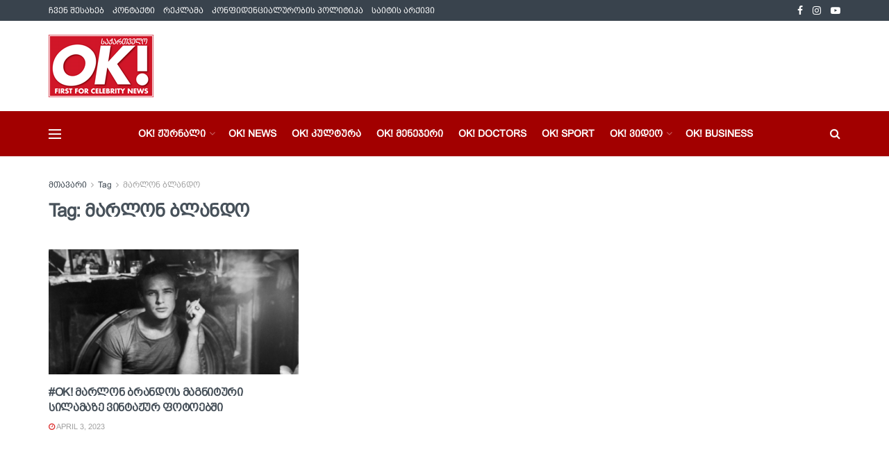

--- FILE ---
content_type: text/html; charset=UTF-8
request_url: https://okmagazine.ge/tag/%E1%83%9B%E1%83%90%E1%83%A0%E1%83%9A%E1%83%9D%E1%83%9C-%E1%83%91%E1%83%9A%E1%83%90%E1%83%9C%E1%83%93%E1%83%9D/
body_size: 30718
content:
<!doctype html>
<!--[if lt IE 7]> <html class="no-js lt-ie9 lt-ie8 lt-ie7" lang="en-US"> <![endif]-->
<!--[if IE 7]>    <html class="no-js lt-ie9 lt-ie8" lang="en-US"> <![endif]-->
<!--[if IE 8]>    <html class="no-js lt-ie9" lang="en-US"> <![endif]-->
<!--[if IE 9]>    <html class="no-js lt-ie10" lang="en-US"> <![endif]-->
<!--[if gt IE 8]><!--> <html class="no-js" lang="en-US"> <!--<![endif]-->
<head>
    <meta http-equiv="Content-Type" content="text/html; charset=UTF-8" />
    <meta name='viewport' content='width=device-width, initial-scale=1, user-scalable=yes' />
    <link rel="profile" href="http://gmpg.org/xfn/11" />
    <link rel="pingback" href="https://okmagazine.ge/xmlrpc.php" />
    <meta name="theme-color" content="#a20000">
             <meta name="msapplication-navbutton-color" content="#a20000">
             <meta name="apple-mobile-web-app-status-bar-style" content="#a20000"><meta name='robots' content='index, follow, max-image-preview:large, max-snippet:-1, max-video-preview:-1' />
			<script type="text/javascript">
			  var jnews_ajax_url = '/?ajax-request=jnews'
			</script>
			<script type="text/javascript">;window.jnews=window.jnews||{},window.jnews.library=window.jnews.library||{},window.jnews.library=function(){"use strict";var e=this;e.win=window,e.doc=document,e.noop=function(){},e.globalBody=e.doc.getElementsByTagName("body")[0],e.globalBody=e.globalBody?e.globalBody:e.doc,e.win.jnewsDataStorage=e.win.jnewsDataStorage||{_storage:new WeakMap,put:function(e,t,n){this._storage.has(e)||this._storage.set(e,new Map),this._storage.get(e).set(t,n)},get:function(e,t){return this._storage.get(e).get(t)},has:function(e,t){return this._storage.has(e)&&this._storage.get(e).has(t)},remove:function(e,t){var n=this._storage.get(e).delete(t);return 0===!this._storage.get(e).size&&this._storage.delete(e),n}},e.windowWidth=function(){return e.win.innerWidth||e.docEl.clientWidth||e.globalBody.clientWidth},e.windowHeight=function(){return e.win.innerHeight||e.docEl.clientHeight||e.globalBody.clientHeight},e.requestAnimationFrame=e.win.requestAnimationFrame||e.win.webkitRequestAnimationFrame||e.win.mozRequestAnimationFrame||e.win.msRequestAnimationFrame||window.oRequestAnimationFrame||function(e){return setTimeout(e,1e3/60)},e.cancelAnimationFrame=e.win.cancelAnimationFrame||e.win.webkitCancelAnimationFrame||e.win.webkitCancelRequestAnimationFrame||e.win.mozCancelAnimationFrame||e.win.msCancelRequestAnimationFrame||e.win.oCancelRequestAnimationFrame||function(e){clearTimeout(e)},e.classListSupport="classList"in document.createElement("_"),e.hasClass=e.classListSupport?function(e,t){return e.classList.contains(t)}:function(e,t){return e.className.indexOf(t)>=0},e.addClass=e.classListSupport?function(t,n){e.hasClass(t,n)||t.classList.add(n)}:function(t,n){e.hasClass(t,n)||(t.className+=" "+n)},e.removeClass=e.classListSupport?function(t,n){e.hasClass(t,n)&&t.classList.remove(n)}:function(t,n){e.hasClass(t,n)&&(t.className=t.className.replace(n,""))},e.objKeys=function(e){var t=[];for(var n in e)Object.prototype.hasOwnProperty.call(e,n)&&t.push(n);return t},e.isObjectSame=function(e,t){var n=!0;return JSON.stringify(e)!==JSON.stringify(t)&&(n=!1),n},e.extend=function(){for(var e,t,n,o=arguments[0]||{},i=1,a=arguments.length;i<a;i++)if(null!==(e=arguments[i]))for(t in e)o!==(n=e[t])&&void 0!==n&&(o[t]=n);return o},e.dataStorage=e.win.jnewsDataStorage,e.isVisible=function(e){return 0!==e.offsetWidth&&0!==e.offsetHeight||e.getBoundingClientRect().length},e.getHeight=function(e){return e.offsetHeight||e.clientHeight||e.getBoundingClientRect().height},e.getWidth=function(e){return e.offsetWidth||e.clientWidth||e.getBoundingClientRect().width},e.supportsPassive=!1;try{var t=Object.defineProperty({},"passive",{get:function(){e.supportsPassive=!0}});"createEvent"in e.doc?e.win.addEventListener("test",null,t):"fireEvent"in e.doc&&e.win.attachEvent("test",null)}catch(e){}e.passiveOption=!!e.supportsPassive&&{passive:!0},e.setStorage=function(e,t){e="jnews-"+e;var n={expired:Math.floor(((new Date).getTime()+432e5)/1e3)};t=Object.assign(n,t);localStorage.setItem(e,JSON.stringify(t))},e.getStorage=function(e){e="jnews-"+e;var t=localStorage.getItem(e);return null!==t&&0<t.length?JSON.parse(localStorage.getItem(e)):{}},e.expiredStorage=function(){var t,n="jnews-";for(var o in localStorage)o.indexOf(n)>-1&&"undefined"!==(t=e.getStorage(o.replace(n,""))).expired&&t.expired<Math.floor((new Date).getTime()/1e3)&&localStorage.removeItem(o)},e.addEvents=function(t,n,o){for(var i in n){var a=["touchstart","touchmove"].indexOf(i)>=0&&!o&&e.passiveOption;"createEvent"in e.doc?t.addEventListener(i,n[i],a):"fireEvent"in e.doc&&t.attachEvent("on"+i,n[i])}},e.removeEvents=function(t,n){for(var o in n)"createEvent"in e.doc?t.removeEventListener(o,n[o]):"fireEvent"in e.doc&&t.detachEvent("on"+o,n[o])},e.triggerEvents=function(t,n,o){var i;o=o||{detail:null};return"createEvent"in e.doc?(!(i=e.doc.createEvent("CustomEvent")||new CustomEvent(n)).initCustomEvent||i.initCustomEvent(n,!0,!1,o),void t.dispatchEvent(i)):"fireEvent"in e.doc?((i=e.doc.createEventObject()).eventType=n,void t.fireEvent("on"+i.eventType,i)):void 0},e.getParents=function(t,n){void 0===n&&(n=e.doc);for(var o=[],i=t.parentNode,a=!1;!a;)if(i){var r=i;r.querySelectorAll(n).length?a=!0:(o.push(r),i=r.parentNode)}else o=[],a=!0;return o},e.forEach=function(e,t,n){for(var o=0,i=e.length;o<i;o++)t.call(n,e[o],o)},e.getText=function(e){return e.innerText||e.textContent},e.setText=function(e,t){var n="object"==typeof t?t.innerText||t.textContent:t;e.innerText&&(e.innerText=n),e.textContent&&(e.textContent=n)},e.httpBuildQuery=function(t){return e.objKeys(t).reduce(function t(n){var o=arguments.length>1&&void 0!==arguments[1]?arguments[1]:null;return function(i,a){var r=n[a];a=encodeURIComponent(a);var s=o?"".concat(o,"[").concat(a,"]"):a;return null==r||"function"==typeof r?(i.push("".concat(s,"=")),i):["number","boolean","string"].includes(typeof r)?(i.push("".concat(s,"=").concat(encodeURIComponent(r))),i):(i.push(e.objKeys(r).reduce(t(r,s),[]).join("&")),i)}}(t),[]).join("&")},e.get=function(t,n,o,i){return o="function"==typeof o?o:e.noop,e.ajax("GET",t,n,o,i)},e.post=function(t,n,o,i){return o="function"==typeof o?o:e.noop,e.ajax("POST",t,n,o,i)},e.ajax=function(t,n,o,i,a){var r=new XMLHttpRequest,s=n,c=e.httpBuildQuery(o);if(t=-1!=["GET","POST"].indexOf(t)?t:"GET",r.open(t,s+("GET"==t?"?"+c:""),!0),"POST"==t&&r.setRequestHeader("Content-type","application/x-www-form-urlencoded"),r.setRequestHeader("X-Requested-With","XMLHttpRequest"),r.onreadystatechange=function(){4===r.readyState&&200<=r.status&&300>r.status&&"function"==typeof i&&i.call(void 0,r.response)},void 0!==a&&!a){return{xhr:r,send:function(){r.send("POST"==t?c:null)}}}return r.send("POST"==t?c:null),{xhr:r}},e.scrollTo=function(t,n,o){function i(e,t,n){this.start=this.position(),this.change=e-this.start,this.currentTime=0,this.increment=20,this.duration=void 0===n?500:n,this.callback=t,this.finish=!1,this.animateScroll()}return Math.easeInOutQuad=function(e,t,n,o){return(e/=o/2)<1?n/2*e*e+t:-n/2*(--e*(e-2)-1)+t},i.prototype.stop=function(){this.finish=!0},i.prototype.move=function(t){e.doc.documentElement.scrollTop=t,e.globalBody.parentNode.scrollTop=t,e.globalBody.scrollTop=t},i.prototype.position=function(){return e.doc.documentElement.scrollTop||e.globalBody.parentNode.scrollTop||e.globalBody.scrollTop},i.prototype.animateScroll=function(){this.currentTime+=this.increment;var t=Math.easeInOutQuad(this.currentTime,this.start,this.change,this.duration);this.move(t),this.currentTime<this.duration&&!this.finish?e.requestAnimationFrame.call(e.win,this.animateScroll.bind(this)):this.callback&&"function"==typeof this.callback&&this.callback()},new i(t,n,o)},e.unwrap=function(t){var n,o=t;e.forEach(t,(function(e,t){n?n+=e:n=e})),o.replaceWith(n)},e.performance={start:function(e){performance.mark(e+"Start")},stop:function(e){performance.mark(e+"End"),performance.measure(e,e+"Start",e+"End")}},e.fps=function(){var t=0,n=0,o=0;!function(){var i=t=0,a=0,r=0,s=document.getElementById("fpsTable"),c=function(t){void 0===document.getElementsByTagName("body")[0]?e.requestAnimationFrame.call(e.win,(function(){c(t)})):document.getElementsByTagName("body")[0].appendChild(t)};null===s&&((s=document.createElement("div")).style.position="fixed",s.style.top="120px",s.style.left="10px",s.style.width="100px",s.style.height="20px",s.style.border="1px solid black",s.style.fontSize="11px",s.style.zIndex="100000",s.style.backgroundColor="white",s.id="fpsTable",c(s));var l=function(){o++,n=Date.now(),(a=(o/(r=(n-t)/1e3)).toPrecision(2))!=i&&(i=a,s.innerHTML=i+"fps"),1<r&&(t=n,o=0),e.requestAnimationFrame.call(e.win,l)};l()}()},e.instr=function(e,t){for(var n=0;n<t.length;n++)if(-1!==e.toLowerCase().indexOf(t[n].toLowerCase()))return!0},e.winLoad=function(t,n){function o(o){if("complete"===e.doc.readyState||"interactive"===e.doc.readyState)return!o||n?setTimeout(t,n||1):t(o),1}o()||e.addEvents(e.win,{load:o})},e.docReady=function(t,n){function o(o){if("complete"===e.doc.readyState||"interactive"===e.doc.readyState)return!o||n?setTimeout(t,n||1):t(o),1}o()||e.addEvents(e.doc,{DOMContentLoaded:o})},e.fireOnce=function(){e.docReady((function(){e.assets=e.assets||[],e.assets.length&&(e.boot(),e.load_assets())}),50)},e.boot=function(){e.length&&e.doc.querySelectorAll("style[media]").forEach((function(e){"not all"==e.getAttribute("media")&&e.removeAttribute("media")}))},e.create_js=function(t,n){var o=e.doc.createElement("script");switch(o.setAttribute("src",t),n){case"defer":o.setAttribute("defer",!0);break;case"async":o.setAttribute("async",!0);break;case"deferasync":o.setAttribute("defer",!0),o.setAttribute("async",!0)}e.globalBody.appendChild(o)},e.load_assets=function(){"object"==typeof e.assets&&e.forEach(e.assets.slice(0),(function(t,n){var o="";t.defer&&(o+="defer"),t.async&&(o+="async"),e.create_js(t.url,o);var i=e.assets.indexOf(t);i>-1&&e.assets.splice(i,1)})),e.assets=jnewsoption.au_scripts=window.jnewsads=[]},e.setCookie=function(e,t,n){var o="";if(n){var i=new Date;i.setTime(i.getTime()+24*n*60*60*1e3),o="; expires="+i.toUTCString()}document.cookie=e+"="+(t||"")+o+"; path=/"},e.getCookie=function(e){for(var t=e+"=",n=document.cookie.split(";"),o=0;o<n.length;o++){for(var i=n[o];" "==i.charAt(0);)i=i.substring(1,i.length);if(0==i.indexOf(t))return i.substring(t.length,i.length)}return null},e.eraseCookie=function(e){document.cookie=e+"=; Path=/; Expires=Thu, 01 Jan 1970 00:00:01 GMT;"},e.docReady((function(){e.globalBody=e.globalBody==e.doc?e.doc.getElementsByTagName("body")[0]:e.globalBody,e.globalBody=e.globalBody?e.globalBody:e.doc})),e.winLoad((function(){e.winLoad((function(){var t=!1;if(void 0!==window.jnewsadmin)if(void 0!==window.file_version_checker){var n=e.objKeys(window.file_version_checker);n.length?n.forEach((function(e){t||"10.0.4"===window.file_version_checker[e]||(t=!0)})):t=!0}else t=!0;t&&(window.jnewsHelper.getMessage(),window.jnewsHelper.getNotice())}),2500)}))},window.jnews.library=new window.jnews.library;</script>
	<!-- This site is optimized with the Yoast SEO plugin v24.9 - https://yoast.com/wordpress/plugins/seo/ -->
	<title>მარლონ ბლანდო Archives - OK Magazine</title>
	<link rel="canonical" href="https://okmagazine.ge/tag/მარლონ-ბლანდო/" />
	<meta property="og:locale" content="en_US" />
	<meta property="og:type" content="article" />
	<meta property="og:title" content="მარლონ ბლანდო Archives - OK Magazine" />
	<meta property="og:url" content="https://okmagazine.ge/tag/მარლონ-ბლანდო/" />
	<meta property="og:site_name" content="OK Magazine" />
	<meta name="twitter:card" content="summary_large_image" />
	<script type="application/ld+json" class="yoast-schema-graph">{"@context":"https://schema.org","@graph":[{"@type":"CollectionPage","@id":"https://okmagazine.ge/tag/%e1%83%9b%e1%83%90%e1%83%a0%e1%83%9a%e1%83%9d%e1%83%9c-%e1%83%91%e1%83%9a%e1%83%90%e1%83%9c%e1%83%93%e1%83%9d/","url":"https://okmagazine.ge/tag/%e1%83%9b%e1%83%90%e1%83%a0%e1%83%9a%e1%83%9d%e1%83%9c-%e1%83%91%e1%83%9a%e1%83%90%e1%83%9c%e1%83%93%e1%83%9d/","name":"მარლონ ბლანდო Archives - OK Magazine","isPartOf":{"@id":"https://okmagazine.ge/#website"},"primaryImageOfPage":{"@id":"https://okmagazine.ge/tag/%e1%83%9b%e1%83%90%e1%83%a0%e1%83%9a%e1%83%9d%e1%83%9c-%e1%83%91%e1%83%9a%e1%83%90%e1%83%9c%e1%83%93%e1%83%9d/#primaryimage"},"image":{"@id":"https://okmagazine.ge/tag/%e1%83%9b%e1%83%90%e1%83%a0%e1%83%9a%e1%83%9d%e1%83%9c-%e1%83%91%e1%83%9a%e1%83%90%e1%83%9c%e1%83%93%e1%83%9d/#primaryimage"},"thumbnailUrl":"https://okmagazine.ge/wp-content/uploads/2023/04/D26CB8AD-30D3-4E39-8E0E-CA31D4778E87.png","breadcrumb":{"@id":"https://okmagazine.ge/tag/%e1%83%9b%e1%83%90%e1%83%a0%e1%83%9a%e1%83%9d%e1%83%9c-%e1%83%91%e1%83%9a%e1%83%90%e1%83%9c%e1%83%93%e1%83%9d/#breadcrumb"},"inLanguage":"en-US"},{"@type":"ImageObject","inLanguage":"en-US","@id":"https://okmagazine.ge/tag/%e1%83%9b%e1%83%90%e1%83%a0%e1%83%9a%e1%83%9d%e1%83%9c-%e1%83%91%e1%83%9a%e1%83%90%e1%83%9c%e1%83%93%e1%83%9d/#primaryimage","url":"https://okmagazine.ge/wp-content/uploads/2023/04/D26CB8AD-30D3-4E39-8E0E-CA31D4778E87.png","contentUrl":"https://okmagazine.ge/wp-content/uploads/2023/04/D26CB8AD-30D3-4E39-8E0E-CA31D4778E87.png","width":400,"height":268},{"@type":"BreadcrumbList","@id":"https://okmagazine.ge/tag/%e1%83%9b%e1%83%90%e1%83%a0%e1%83%9a%e1%83%9d%e1%83%9c-%e1%83%91%e1%83%9a%e1%83%90%e1%83%9c%e1%83%93%e1%83%9d/#breadcrumb","itemListElement":[{"@type":"ListItem","position":1,"name":"Home","item":"https://okmagazine.ge/"},{"@type":"ListItem","position":2,"name":"მარლონ ბლანდო"}]},{"@type":"WebSite","@id":"https://okmagazine.ge/#website","url":"https://okmagazine.ge/","name":"ჟურნალი OK!","description":"","potentialAction":[{"@type":"SearchAction","target":{"@type":"EntryPoint","urlTemplate":"https://okmagazine.ge/?s={search_term_string}"},"query-input":{"@type":"PropertyValueSpecification","valueRequired":true,"valueName":"search_term_string"}}],"inLanguage":"en-US"}]}</script>
	<!-- / Yoast SEO plugin. -->


<link rel='dns-prefetch' href='//fonts.googleapis.com' />
<link rel='preconnect' href='https://fonts.gstatic.com' />
<link rel="alternate" type="application/rss+xml" title="OK Magazine &raquo; Feed" href="https://okmagazine.ge/feed/" />
<link rel="alternate" type="application/rss+xml" title="OK Magazine &raquo; მარლონ ბლანდო Tag Feed" href="https://okmagazine.ge/tag/%e1%83%9b%e1%83%90%e1%83%a0%e1%83%9a%e1%83%9d%e1%83%9c-%e1%83%91%e1%83%9a%e1%83%90%e1%83%9c%e1%83%93%e1%83%9d/feed/" />
<!-- okmagazine.ge is managing ads with Advanced Ads 2.0.13 – https://wpadvancedads.com/ --><script id="okmag-ready">
			window.advanced_ads_ready=function(e,a){a=a||"complete";var d=function(e){return"interactive"===a?"loading"!==e:"complete"===e};d(document.readyState)?e():document.addEventListener("readystatechange",(function(a){d(a.target.readyState)&&e()}),{once:"interactive"===a})},window.advanced_ads_ready_queue=window.advanced_ads_ready_queue||[];		</script>
		<style id='wp-img-auto-sizes-contain-inline-css' type='text/css'>
img:is([sizes=auto i],[sizes^="auto," i]){contain-intrinsic-size:3000px 1500px}
/*# sourceURL=wp-img-auto-sizes-contain-inline-css */
</style>

<style id='wp-emoji-styles-inline-css' type='text/css'>

	img.wp-smiley, img.emoji {
		display: inline !important;
		border: none !important;
		box-shadow: none !important;
		height: 1em !important;
		width: 1em !important;
		margin: 0 0.07em !important;
		vertical-align: -0.1em !important;
		background: none !important;
		padding: 0 !important;
	}
/*# sourceURL=wp-emoji-styles-inline-css */
</style>
<link rel='stylesheet' id='wp-block-library-css' href='https://okmagazine.ge/wp-includes/css/dist/block-library/style.min.css?ver=6.9' type='text/css' media='all' />
<style id='global-styles-inline-css' type='text/css'>
:root{--wp--preset--aspect-ratio--square: 1;--wp--preset--aspect-ratio--4-3: 4/3;--wp--preset--aspect-ratio--3-4: 3/4;--wp--preset--aspect-ratio--3-2: 3/2;--wp--preset--aspect-ratio--2-3: 2/3;--wp--preset--aspect-ratio--16-9: 16/9;--wp--preset--aspect-ratio--9-16: 9/16;--wp--preset--color--black: #000000;--wp--preset--color--cyan-bluish-gray: #abb8c3;--wp--preset--color--white: #ffffff;--wp--preset--color--pale-pink: #f78da7;--wp--preset--color--vivid-red: #cf2e2e;--wp--preset--color--luminous-vivid-orange: #ff6900;--wp--preset--color--luminous-vivid-amber: #fcb900;--wp--preset--color--light-green-cyan: #7bdcb5;--wp--preset--color--vivid-green-cyan: #00d084;--wp--preset--color--pale-cyan-blue: #8ed1fc;--wp--preset--color--vivid-cyan-blue: #0693e3;--wp--preset--color--vivid-purple: #9b51e0;--wp--preset--gradient--vivid-cyan-blue-to-vivid-purple: linear-gradient(135deg,rgb(6,147,227) 0%,rgb(155,81,224) 100%);--wp--preset--gradient--light-green-cyan-to-vivid-green-cyan: linear-gradient(135deg,rgb(122,220,180) 0%,rgb(0,208,130) 100%);--wp--preset--gradient--luminous-vivid-amber-to-luminous-vivid-orange: linear-gradient(135deg,rgb(252,185,0) 0%,rgb(255,105,0) 100%);--wp--preset--gradient--luminous-vivid-orange-to-vivid-red: linear-gradient(135deg,rgb(255,105,0) 0%,rgb(207,46,46) 100%);--wp--preset--gradient--very-light-gray-to-cyan-bluish-gray: linear-gradient(135deg,rgb(238,238,238) 0%,rgb(169,184,195) 100%);--wp--preset--gradient--cool-to-warm-spectrum: linear-gradient(135deg,rgb(74,234,220) 0%,rgb(151,120,209) 20%,rgb(207,42,186) 40%,rgb(238,44,130) 60%,rgb(251,105,98) 80%,rgb(254,248,76) 100%);--wp--preset--gradient--blush-light-purple: linear-gradient(135deg,rgb(255,206,236) 0%,rgb(152,150,240) 100%);--wp--preset--gradient--blush-bordeaux: linear-gradient(135deg,rgb(254,205,165) 0%,rgb(254,45,45) 50%,rgb(107,0,62) 100%);--wp--preset--gradient--luminous-dusk: linear-gradient(135deg,rgb(255,203,112) 0%,rgb(199,81,192) 50%,rgb(65,88,208) 100%);--wp--preset--gradient--pale-ocean: linear-gradient(135deg,rgb(255,245,203) 0%,rgb(182,227,212) 50%,rgb(51,167,181) 100%);--wp--preset--gradient--electric-grass: linear-gradient(135deg,rgb(202,248,128) 0%,rgb(113,206,126) 100%);--wp--preset--gradient--midnight: linear-gradient(135deg,rgb(2,3,129) 0%,rgb(40,116,252) 100%);--wp--preset--font-size--small: 13px;--wp--preset--font-size--medium: 20px;--wp--preset--font-size--large: 36px;--wp--preset--font-size--x-large: 42px;--wp--preset--spacing--20: 0.44rem;--wp--preset--spacing--30: 0.67rem;--wp--preset--spacing--40: 1rem;--wp--preset--spacing--50: 1.5rem;--wp--preset--spacing--60: 2.25rem;--wp--preset--spacing--70: 3.38rem;--wp--preset--spacing--80: 5.06rem;--wp--preset--shadow--natural: 6px 6px 9px rgba(0, 0, 0, 0.2);--wp--preset--shadow--deep: 12px 12px 50px rgba(0, 0, 0, 0.4);--wp--preset--shadow--sharp: 6px 6px 0px rgba(0, 0, 0, 0.2);--wp--preset--shadow--outlined: 6px 6px 0px -3px rgb(255, 255, 255), 6px 6px rgb(0, 0, 0);--wp--preset--shadow--crisp: 6px 6px 0px rgb(0, 0, 0);}:where(.is-layout-flex){gap: 0.5em;}:where(.is-layout-grid){gap: 0.5em;}body .is-layout-flex{display: flex;}.is-layout-flex{flex-wrap: wrap;align-items: center;}.is-layout-flex > :is(*, div){margin: 0;}body .is-layout-grid{display: grid;}.is-layout-grid > :is(*, div){margin: 0;}:where(.wp-block-columns.is-layout-flex){gap: 2em;}:where(.wp-block-columns.is-layout-grid){gap: 2em;}:where(.wp-block-post-template.is-layout-flex){gap: 1.25em;}:where(.wp-block-post-template.is-layout-grid){gap: 1.25em;}.has-black-color{color: var(--wp--preset--color--black) !important;}.has-cyan-bluish-gray-color{color: var(--wp--preset--color--cyan-bluish-gray) !important;}.has-white-color{color: var(--wp--preset--color--white) !important;}.has-pale-pink-color{color: var(--wp--preset--color--pale-pink) !important;}.has-vivid-red-color{color: var(--wp--preset--color--vivid-red) !important;}.has-luminous-vivid-orange-color{color: var(--wp--preset--color--luminous-vivid-orange) !important;}.has-luminous-vivid-amber-color{color: var(--wp--preset--color--luminous-vivid-amber) !important;}.has-light-green-cyan-color{color: var(--wp--preset--color--light-green-cyan) !important;}.has-vivid-green-cyan-color{color: var(--wp--preset--color--vivid-green-cyan) !important;}.has-pale-cyan-blue-color{color: var(--wp--preset--color--pale-cyan-blue) !important;}.has-vivid-cyan-blue-color{color: var(--wp--preset--color--vivid-cyan-blue) !important;}.has-vivid-purple-color{color: var(--wp--preset--color--vivid-purple) !important;}.has-black-background-color{background-color: var(--wp--preset--color--black) !important;}.has-cyan-bluish-gray-background-color{background-color: var(--wp--preset--color--cyan-bluish-gray) !important;}.has-white-background-color{background-color: var(--wp--preset--color--white) !important;}.has-pale-pink-background-color{background-color: var(--wp--preset--color--pale-pink) !important;}.has-vivid-red-background-color{background-color: var(--wp--preset--color--vivid-red) !important;}.has-luminous-vivid-orange-background-color{background-color: var(--wp--preset--color--luminous-vivid-orange) !important;}.has-luminous-vivid-amber-background-color{background-color: var(--wp--preset--color--luminous-vivid-amber) !important;}.has-light-green-cyan-background-color{background-color: var(--wp--preset--color--light-green-cyan) !important;}.has-vivid-green-cyan-background-color{background-color: var(--wp--preset--color--vivid-green-cyan) !important;}.has-pale-cyan-blue-background-color{background-color: var(--wp--preset--color--pale-cyan-blue) !important;}.has-vivid-cyan-blue-background-color{background-color: var(--wp--preset--color--vivid-cyan-blue) !important;}.has-vivid-purple-background-color{background-color: var(--wp--preset--color--vivid-purple) !important;}.has-black-border-color{border-color: var(--wp--preset--color--black) !important;}.has-cyan-bluish-gray-border-color{border-color: var(--wp--preset--color--cyan-bluish-gray) !important;}.has-white-border-color{border-color: var(--wp--preset--color--white) !important;}.has-pale-pink-border-color{border-color: var(--wp--preset--color--pale-pink) !important;}.has-vivid-red-border-color{border-color: var(--wp--preset--color--vivid-red) !important;}.has-luminous-vivid-orange-border-color{border-color: var(--wp--preset--color--luminous-vivid-orange) !important;}.has-luminous-vivid-amber-border-color{border-color: var(--wp--preset--color--luminous-vivid-amber) !important;}.has-light-green-cyan-border-color{border-color: var(--wp--preset--color--light-green-cyan) !important;}.has-vivid-green-cyan-border-color{border-color: var(--wp--preset--color--vivid-green-cyan) !important;}.has-pale-cyan-blue-border-color{border-color: var(--wp--preset--color--pale-cyan-blue) !important;}.has-vivid-cyan-blue-border-color{border-color: var(--wp--preset--color--vivid-cyan-blue) !important;}.has-vivid-purple-border-color{border-color: var(--wp--preset--color--vivid-purple) !important;}.has-vivid-cyan-blue-to-vivid-purple-gradient-background{background: var(--wp--preset--gradient--vivid-cyan-blue-to-vivid-purple) !important;}.has-light-green-cyan-to-vivid-green-cyan-gradient-background{background: var(--wp--preset--gradient--light-green-cyan-to-vivid-green-cyan) !important;}.has-luminous-vivid-amber-to-luminous-vivid-orange-gradient-background{background: var(--wp--preset--gradient--luminous-vivid-amber-to-luminous-vivid-orange) !important;}.has-luminous-vivid-orange-to-vivid-red-gradient-background{background: var(--wp--preset--gradient--luminous-vivid-orange-to-vivid-red) !important;}.has-very-light-gray-to-cyan-bluish-gray-gradient-background{background: var(--wp--preset--gradient--very-light-gray-to-cyan-bluish-gray) !important;}.has-cool-to-warm-spectrum-gradient-background{background: var(--wp--preset--gradient--cool-to-warm-spectrum) !important;}.has-blush-light-purple-gradient-background{background: var(--wp--preset--gradient--blush-light-purple) !important;}.has-blush-bordeaux-gradient-background{background: var(--wp--preset--gradient--blush-bordeaux) !important;}.has-luminous-dusk-gradient-background{background: var(--wp--preset--gradient--luminous-dusk) !important;}.has-pale-ocean-gradient-background{background: var(--wp--preset--gradient--pale-ocean) !important;}.has-electric-grass-gradient-background{background: var(--wp--preset--gradient--electric-grass) !important;}.has-midnight-gradient-background{background: var(--wp--preset--gradient--midnight) !important;}.has-small-font-size{font-size: var(--wp--preset--font-size--small) !important;}.has-medium-font-size{font-size: var(--wp--preset--font-size--medium) !important;}.has-large-font-size{font-size: var(--wp--preset--font-size--large) !important;}.has-x-large-font-size{font-size: var(--wp--preset--font-size--x-large) !important;}
/*# sourceURL=global-styles-inline-css */
</style>

<style id='classic-theme-styles-inline-css' type='text/css'>
/*! This file is auto-generated */
.wp-block-button__link{color:#fff;background-color:#32373c;border-radius:9999px;box-shadow:none;text-decoration:none;padding:calc(.667em + 2px) calc(1.333em + 2px);font-size:1.125em}.wp-block-file__button{background:#32373c;color:#fff;text-decoration:none}
/*# sourceURL=/wp-includes/css/classic-themes.min.css */
</style>
<link rel='stylesheet' id='wppopups-base-css' href='https://okmagazine.ge/wp-content/plugins/wp-popups-lite/src/assets/css/wppopups-base.css?ver=2.2.0.3' type='text/css' media='all' />
<link rel='stylesheet' id='js_composer_front-css' href='https://okmagazine.ge/wp-content/plugins/js_composer/assets/css/js_composer.min.css?ver=8.7.2' type='text/css' media='all' />
<link rel='stylesheet' id='jeg_customizer_font-css' href='//fonts.googleapis.com/css?family=Poppins%3A900italic&#038;display=swap&#038;ver=1.3.2' type='text/css' media='all' />
<link rel='stylesheet' id='font-awesome-css' href='https://okmagazine.ge/wp-content/themes/jnews/assets/fonts/font-awesome/font-awesome.min.css?ver=12.0.3' type='text/css' media='all' />
<link rel='stylesheet' id='jnews-icon-css' href='https://okmagazine.ge/wp-content/themes/jnews/assets/fonts/jegicon/jegicon.css?ver=12.0.3' type='text/css' media='all' />
<link rel='stylesheet' id='jscrollpane-css' href='https://okmagazine.ge/wp-content/themes/jnews/assets/css/jquery.jscrollpane.css?ver=12.0.3' type='text/css' media='all' />
<link rel='stylesheet' id='oknav-css' href='https://okmagazine.ge/wp-content/themes/jnews/assets/css/okayNav.css?ver=12.0.3' type='text/css' media='all' />
<link rel='stylesheet' id='magnific-popup-css' href='https://okmagazine.ge/wp-content/themes/jnews/assets/css/magnific-popup.css?ver=12.0.3' type='text/css' media='all' />
<link rel='stylesheet' id='chosen-css' href='https://okmagazine.ge/wp-content/themes/jnews/assets/css/chosen/chosen.css?ver=12.0.3' type='text/css' media='all' />
<link rel='stylesheet' id='photoswipe-css' href='https://okmagazine.ge/wp-content/themes/jnews/assets/css/photoswipe/photoswipe.css?ver=12.0.3' type='text/css' media='all' />
<link rel='stylesheet' id='photoswipe-default-css' href='https://okmagazine.ge/wp-content/themes/jnews/assets/css/photoswipe/default-skin/default-skin.css?ver=12.0.3' type='text/css' media='all' />
<link rel='stylesheet' id='jnews-main-css' href='https://okmagazine.ge/wp-content/themes/jnews/assets/css/main.css?ver=12.0.3' type='text/css' media='all' />
<link rel='stylesheet' id='jnews-pages-css' href='https://okmagazine.ge/wp-content/themes/jnews/assets/css/pages.css?ver=12.0.3' type='text/css' media='all' />
<link rel='stylesheet' id='jnews-responsive-css' href='https://okmagazine.ge/wp-content/themes/jnews/assets/css/responsive.css?ver=12.0.3' type='text/css' media='all' />
<link rel='stylesheet' id='jnews-pb-temp-css' href='https://okmagazine.ge/wp-content/themes/jnews/assets/css/pb-temp.css?ver=12.0.3' type='text/css' media='all' />
<link rel='stylesheet' id='jnews-js-composer-css' href='https://okmagazine.ge/wp-content/themes/jnews/assets/css/js-composer-frontend.css?ver=12.0.3' type='text/css' media='all' />
<link rel='stylesheet' id='jnews-style-css' href='https://okmagazine.ge/wp-content/themes/jnews/style.css?ver=12.0.3' type='text/css' media='all' />
<link rel='stylesheet' id='jnews-darkmode-css' href='https://okmagazine.ge/wp-content/themes/jnews/assets/css/darkmode.css?ver=12.0.3' type='text/css' media='all' />
<script type="text/javascript" src="https://okmagazine.ge/wp-includes/js/jquery/jquery.min.js?ver=3.7.1" id="jquery-core-js"></script>
<script type="text/javascript" src="https://okmagazine.ge/wp-includes/js/jquery/jquery-migrate.min.js?ver=3.4.1" id="jquery-migrate-js"></script>
<script></script><link rel="https://api.w.org/" href="https://okmagazine.ge/wp-json/" /><link rel="alternate" title="JSON" type="application/json" href="https://okmagazine.ge/wp-json/wp/v2/tags/2032" /><link rel="EditURI" type="application/rsd+xml" title="RSD" href="https://okmagazine.ge/xmlrpc.php?rsd" />
<meta name="generator" content="WordPress 6.9" />
<meta name="facebook-domain-verification" content="5m842hszfbhlp9s2n3snoji3s1xx03" />
<!-- Global site tag (gtag.js) - Google Analytics --> <script async src="https://www.googletagmanager.com/gtag/js?id=UA-192054651-1"></script>
<script>
  window.dataLayer = window.dataLayer || [];
  function gtag(){dataLayer.push(arguments);}
  gtag('js', new Date());

  gtag('config', 'UA-192054651-1');
</script>
<!-- <script type="text/javascript"
src="//advertlinege.adocean.pl/files/js/ado.js"></script>
<script type="text/javascript">
/* (c)AdOcean 2003-2021 */
        if(typeof
ado!=="object"){ado={};ado.config=ado.preview=ado.placement=ado.master=ado.slave=function(){};}
        ado.config({mode: "new", xml: false, consent: true,
characterEncoding: true});
        ado.preview({enabled: true});
</script> -->
<!-- start master -->
<!-- <script type="text/javascript">
/* (c)AdOcean 2003-2021, MASTER: Advertline.okmagazine.ge.okmagazine.ge */
ado.master({id: 'Z5Tse5txLXG0bqlxY5kBr6pJEzZbDPIEg17J3lTZFo..m7',
server: 'advertlinege.adocean.pl' });
</script> -->
<!--  end master  --><meta name="framework" content="Qedux 4.0.0.1" />
<meta name="generator" content="Powered by WPBakery Page Builder - drag and drop page builder for WordPress."/>
<script type='application/ld+json'>{"@context":"http:\/\/schema.org","@type":"Organization","@id":"https:\/\/okmagazine.ge\/#organization","url":"https:\/\/okmagazine.ge\/","name":"","logo":{"@type":"ImageObject","url":""},"sameAs":["https:\/\/www.facebook.com\/okmagazinege","https:\/\/www.instagram.com\/okmagazine.ge\/","https:\/\/www.youtube.com\/@okmagazinegeorgia1"]}</script>
<script type='application/ld+json'>{"@context":"http:\/\/schema.org","@type":"WebSite","@id":"https:\/\/okmagazine.ge\/#website","url":"https:\/\/okmagazine.ge\/","name":"","potentialAction":{"@type":"SearchAction","target":"https:\/\/okmagazine.ge\/?s={search_term_string}","query-input":"required name=search_term_string"}}</script>
<link rel="icon" href="https://okmagazine.ge/wp-content/uploads/2020/10/cropped-5y9keC13-32x32.jpg" sizes="32x32" />
<link rel="icon" href="https://okmagazine.ge/wp-content/uploads/2020/10/cropped-5y9keC13-192x192.jpg" sizes="192x192" />
<link rel="apple-touch-icon" href="https://okmagazine.ge/wp-content/uploads/2020/10/cropped-5y9keC13-180x180.jpg" />
<meta name="msapplication-TileImage" content="https://okmagazine.ge/wp-content/uploads/2020/10/cropped-5y9keC13-270x270.jpg" />
		<style type="text/css" id="wp-custom-css">
			.chosen-single,input:not([type=submit]),select,textarea {
    display: inline-block;
    background: #fff;
    border: 1px solid #e0e0e0;
    border-radius: 0;
    padding: 7px 14px;
    height: 40px;
    outline: 0;
    font-size: 14px;
    font-weight: 300;
    margin: 0;
    width: 345px !important;
    max-width: 100%;
    -webkit-transition: all .2s ease;
    transition: .25s ease;
    box-shadow: none;
}

.jeg_post_category {
	display: none !important;
}

.jeg_slider_type_5 .jeg_slide_caption .jeg_post_title {
    font-size: 26px;
    font-weight: 700;
    line-height: 1.2;
    margin: 20px auto 10px;
    5px: ;
    letter-spacing: 0em;
}


.jeg_slide_caption .jeg_post_meta {
	display: none !important;
}

.advq-linkedin-link {
	display: none !important;
}


#advq_quiz_4644 .advq_button, #advq_quiz_4644 .advq_validade_ck, #advq_quiz_4644 .advq_next_button, #advq_quiz_4644 .advq_start_quiz_button, #advq_quiz_4644 .advq-restart, #advq_quiz_4644 .advq-restart a {
    color: #fff;
    background-color: #a0a0a0 !important;
}		</style>
		<noscript><style> .wpb_animate_when_almost_visible { opacity: 1; }</style></noscript><style id="yellow-pencil">
/*
	The following CSS codes are created by the YellowPencil plugin.
	https://yellowpencil.waspthemes.com/
*/
.advq_quiz_wrap .advq_question_wrap .advq_next_button{background-color:#f1c40f !important;}
</style><link rel='stylesheet' id='jnews-scheme-css' href='https://okmagazine.ge/wp-content/themes/jnews/data/import/tech/scheme.css?ver=12.0.3' type='text/css' media='all' />
</head>
<body class="archive tag tag-2032 wp-embed-responsive wp-theme-jnews non-logged-in jeg_toggle_light jnews jsc_normal wpb-js-composer js-comp-ver-8.7.2 vc_responsive">

    
    
    <div class="jeg_ad jeg_ad_top jnews_header_top_ads">
        <div class='ads-wrapper  '><div class='ads_code'><!-- Revive Adserver Javascript Tag - Generated with Revive Adserver v4.1.3 -->
<script type='text/javascript'><!--//<![CDATA[
   var m3_u = (location.protocol=='https:'?'https://advert.okmagazine.ge/www/delivery/ajs.php':'http://advert.okmagazine.ge/www/delivery/ajs.php');
   var m3_r = Math.floor(Math.random()*99999999999);
   if (!document.MAX_used) document.MAX_used = ',';
   document.write ("<scr"+"ipt type='text/javascript' src='"+m3_u);
   document.write ("?zoneid=1");
   document.write ('&amp;cb=' + m3_r);
   if (document.MAX_used != ',') document.write ("&amp;exclude=" + document.MAX_used);
   document.write (document.charset ? '&amp;charset='+document.charset : (document.characterSet ? '&amp;charset='+document.characterSet : ''));
   document.write ("&amp;loc=" + escape(window.location));
   if (document.referrer) document.write ("&amp;referer=" + escape(document.referrer));
   if (document.context) document.write ("&context=" + escape(document.context));
   if (document.mmm_fo) document.write ("&amp;mmm_fo=1");
   document.write ("'><\/scr"+"ipt>");
//]]>--></script><noscript><a href='http://advert.okmagazine.ge/www/delivery/ck.php?n=ae323704&amp;cb=INSERT_RANDOM_NUMBER_HERE' target='_blank'><img src='http://advert.okmagazine.ge/www/delivery/avw.php?zoneid=1&amp;cb=INSERT_RANDOM_NUMBER_HERE&amp;n=ae323704' border='0' alt='' /></a></noscript></div></div>    </div>

    <!-- The Main Wrapper
    ============================================= -->
    <div class="jeg_viewport">

        
        <div class="jeg_header_wrapper">
            <div class="jeg_header_instagram_wrapper">
    </div>

<!-- HEADER -->
<div class="jeg_header normal">
    <div class="jeg_topbar jeg_container jeg_navbar_wrapper dark">
    <div class="container">
        <div class="jeg_nav_row">
            
                <div class="jeg_nav_col jeg_nav_left  jeg_nav_grow">
                    <div class="item_wrap jeg_nav_alignleft">
                        <div class="jeg_nav_item">
	<ul class="jeg_menu jeg_top_menu"><li id="menu-item-1203" class="menu-item menu-item-type-post_type menu-item-object-page menu-item-1203"><a href="https://okmagazine.ge/about-us/">ჩვენ შესახებ</a></li>
<li id="menu-item-1202" class="menu-item menu-item-type-post_type menu-item-object-page menu-item-1202"><a href="https://okmagazine.ge/contact-us/">კონტაქტი</a></li>
<li id="menu-item-1204" class="menu-item menu-item-type-post_type menu-item-object-page menu-item-1204"><a href="https://okmagazine.ge/contact-us/">რეკლამა</a></li>
<li id="menu-item-99" class="menu-item menu-item-type-custom menu-item-object-custom menu-item-99"><a href="#">კონფიდენციალურობის პოლიტიკა</a></li>
<li id="menu-item-63130" class="menu-item menu-item-type-custom menu-item-object-custom menu-item-63130"><a href="http://www.okarchive.okmagazine.ge/">საიტის არქივი</a></li>
</ul></div>                    </div>
                </div>

                
                <div class="jeg_nav_col jeg_nav_center  jeg_nav_normal">
                    <div class="item_wrap jeg_nav_aligncenter">
                                            </div>
                </div>

                
                <div class="jeg_nav_col jeg_nav_right  jeg_nav_normal">
                    <div class="item_wrap jeg_nav_alignright">
                        			<div
				class="jeg_nav_item socials_widget jeg_social_icon_block nobg">
				<a href="https://www.facebook.com/okmagazinege" target='_blank' rel='external noopener nofollow'  aria-label="Find us on Facebook" class="jeg_facebook"><i class="fa fa-facebook"></i> </a><a href="https://www.instagram.com/okmagazine.ge/" target='_blank' rel='external noopener nofollow'  aria-label="Find us on Instagram" class="jeg_instagram"><i class="fa fa-instagram"></i> </a><a href="https://www.youtube.com/@okmagazinegeorgia1" target='_blank' rel='external noopener nofollow'  aria-label="Find us on Youtube" class="jeg_youtube"><i class="fa fa-youtube-play"></i> </a>			</div>
			                    </div>
                </div>

                        </div>
    </div>
</div><!-- /.jeg_container --><div class="jeg_midbar jeg_container jeg_navbar_wrapper normal">
    <div class="container">
        <div class="jeg_nav_row">
            
                <div class="jeg_nav_col jeg_nav_left jeg_nav_normal">
                    <div class="item_wrap jeg_nav_alignleft">
                        <div class="jeg_nav_item jeg_logo jeg_desktop_logo">
			<div class="site-title">
			<a href="https://okmagazine.ge/" aria-label="Visit Homepage" style="padding: 0 0 0 0;">
				<img class='jeg_logo_img' src="https://okmagazine.ge/wp-content/uploads/2020/12/90ok-საქართველო.png" srcset="https://okmagazine.ge/wp-content/uploads/2020/12/90ok-საქართველო.png 1x, https://okmagazine.ge/wp-content/uploads/2020/12/180ok-საქართველო.png 2x" alt=""data-light-src="https://okmagazine.ge/wp-content/uploads/2020/12/90ok-საქართველო.png" data-light-srcset="https://okmagazine.ge/wp-content/uploads/2020/12/90ok-საქართველო.png 1x, https://okmagazine.ge/wp-content/uploads/2020/12/180ok-საქართველო.png 2x" data-dark-src="https://okmagazine.ge/wp-content/uploads/2020/12/90ok-საქართველო.png" data-dark-srcset="https://okmagazine.ge/wp-content/uploads/2020/12/90ok-საქართველო.png 1x, https://okmagazine.ge/wp-content/uploads/2020/12/180ok-საქართველო.png 2x"width="151" height="90">			</a>
		</div>
	</div>
                    </div>
                </div>

                
                <div class="jeg_nav_col jeg_nav_center jeg_nav_normal">
                    <div class="item_wrap jeg_nav_aligncenter">
                                            </div>
                </div>

                
                <div class="jeg_nav_col jeg_nav_right jeg_nav_grow">
                    <div class="item_wrap jeg_nav_alignright">
                        <div class="jeg_nav_item jeg_ad jeg_ad_top jnews_header_ads">
    <div class='ads-wrapper  '><div class='ads_code'><!-- Revive Adserver Javascript Tag - Generated with Revive Adserver v4.1.3 -->
<script type='text/javascript'><!--//<![CDATA[
   var m3_u = (location.protocol=='https:'?'https://advert.okmagazine.ge/www/delivery/ajs.php':'http://advert.okmagazine.ge/www/delivery/ajs.php');
   var m3_r = Math.floor(Math.random()*99999999999);
   if (!document.MAX_used) document.MAX_used = ',';
   document.write ("<scr"+"ipt type='text/javascript' src='"+m3_u);
   document.write ("?zoneid=2");
   document.write ('&amp;cb=' + m3_r);
   if (document.MAX_used != ',') document.write ("&amp;exclude=" + document.MAX_used);
   document.write (document.charset ? '&amp;charset='+document.charset : (document.characterSet ? '&amp;charset='+document.characterSet : ''));
   document.write ("&amp;loc=" + escape(window.location));
   if (document.referrer) document.write ("&amp;referer=" + escape(document.referrer));
   if (document.context) document.write ("&context=" + escape(document.context));
   if (document.mmm_fo) document.write ("&amp;mmm_fo=1");
   document.write ("'><\/scr"+"ipt>");
//]]>--></script><noscript><a href='http://advert.okmagazine.ge/www/delivery/ck.php?n=a5e8c777&amp;cb=INSERT_RANDOM_NUMBER_HERE' target='_blank'><img src='http://advert.okmagazine.ge/www/delivery/avw.php?zoneid=2&amp;cb=INSERT_RANDOM_NUMBER_HERE&amp;n=a5e8c777' border='0' alt='' /></a></noscript></div></div></div>                    </div>
                </div>

                        </div>
    </div>
</div><div class="jeg_bottombar jeg_navbar jeg_container jeg_navbar_wrapper  jeg_navbar_dark">
    <div class="container">
        <div class="jeg_nav_row">
            
                <div class="jeg_nav_col jeg_nav_left jeg_nav_normal">
                    <div class="item_wrap jeg_nav_alignleft">
                        <div class="jeg_nav_item jeg_nav_icon">
    <a href="#" aria-label="Show Menu" class="toggle_btn jeg_mobile_toggle">
    	<span></span><span></span><span></span>
    </a>
</div>                    </div>
                </div>

                
                <div class="jeg_nav_col jeg_nav_center jeg_nav_grow">
                    <div class="item_wrap jeg_nav_aligncenter">
                        <div class="jeg_nav_item jeg_main_menu_wrapper">
<div class="jeg_mainmenu_wrap"><ul class="jeg_menu jeg_main_menu jeg_menu_style_1" data-animation="none"><li id="menu-item-62298" class="menu-item menu-item-type-custom menu-item-object-custom menu-item-has-children menu-item-62298 bgnav" data-item-row="default" ><a href="#">OK! ჟურნალი</a>
<ul class="sub-menu">
	<li id="menu-item-62306" class="menu-item menu-item-type-taxonomy menu-item-object-category menu-item-62306 bgnav" data-item-row="default" ><a href="https://okmagazine.ge/category/redaqtorisgan/">რედაქტორისგან</a></li>
	<li id="menu-item-62307" class="menu-item menu-item-type-taxonomy menu-item-object-category menu-item-62307 bgnav" data-item-row="default" ><a href="https://okmagazine.ge/category/ok-exclusive/">OK! ექსკლუზივი</a></li>
	<li id="menu-item-62308" class="menu-item menu-item-type-taxonomy menu-item-object-category menu-item-62308 bgnav" data-item-row="default" ><a href="https://okmagazine.ge/category/interview/">ინტერვიუ</a></li>
	<li id="menu-item-62309" class="menu-item menu-item-type-taxonomy menu-item-object-category menu-item-62309 bgnav" data-item-row="default" ><a href="https://okmagazine.ge/category/projects/">პროექტები</a></li>
	<li id="menu-item-62311" class="menu-item menu-item-type-taxonomy menu-item-object-category menu-item-62311 bgnav" data-item-row="default" ><a href="https://okmagazine.ge/category/ok-batumi/">OK! ბათუმი</a></li>
	<li id="menu-item-62312" class="menu-item menu-item-type-taxonomy menu-item-object-category menu-item-62312 bgnav" data-item-row="default" ><a href="https://okmagazine.ge/category/ok-kutaisi/">OK! ქუთაისი</a></li>
</ul>
</li>
<li id="menu-item-62299" class="menu-item menu-item-type-taxonomy menu-item-object-category menu-item-62299 bgnav" data-item-row="default" ><a href="https://okmagazine.ge/category/ok-news/">OK! News</a></li>
<li id="menu-item-71980" class="menu-item menu-item-type-taxonomy menu-item-object-category menu-item-71980 bgnav" data-item-row="default" ><a href="https://okmagazine.ge/category/ok-culture/">OK! კულტურა</a></li>
<li id="menu-item-62301" class="menu-item menu-item-type-taxonomy menu-item-object-category menu-item-62301 bgnav" data-item-row="default" ><a href="https://okmagazine.ge/category/ok-manager/">OK! მენეჯერი</a></li>
<li id="menu-item-62303" class="menu-item menu-item-type-taxonomy menu-item-object-category menu-item-62303 bgnav" data-item-row="default" ><a href="https://okmagazine.ge/category/ok-doctors/">OK! Doctors</a></li>
<li id="menu-item-63129" class="menu-item menu-item-type-taxonomy menu-item-object-category menu-item-63129 bgnav" data-item-row="default" ><a href="https://okmagazine.ge/category/ok-sport/">OK! Sport</a></li>
<li id="menu-item-62313" class="menu-item menu-item-type-taxonomy menu-item-object-category menu-item-has-children menu-item-62313 bgnav" data-item-row="default" ><a href="https://okmagazine.ge/category/ok-video/">OK! ვიდეო</a>
<ul class="sub-menu">
	<li id="menu-item-73092" class="menu-item menu-item-type-taxonomy menu-item-object-category menu-item-73092 bgnav" data-item-row="default" ><a href="https://okmagazine.ge/category/ok-business-celebrity/">OK! ბიზნეს სელებრითი</a></li>
	<li id="menu-item-62316" class="menu-item menu-item-type-taxonomy menu-item-object-category menu-item-62316 bgnav" data-item-row="default" ><a href="https://okmagazine.ge/category/ok-video/ok-host/">OK! მასპინძელი</a></li>
	<li id="menu-item-62322" class="menu-item menu-item-type-taxonomy menu-item-object-category menu-item-62322 bgnav" data-item-row="default" ><a href="https://okmagazine.ge/category/ok-video/ok-chika-kavastan/">OK! ჭიქა ყავასთან</a></li>
	<li id="menu-item-62321" class="menu-item menu-item-type-taxonomy menu-item-object-category menu-item-62321 bgnav" data-item-row="default" ><a href="https://okmagazine.ge/category/ok-video/ok-chika-gvinostan/">OK! ჭიქა ღვინოსთან</a></li>
	<li id="menu-item-62318" class="menu-item menu-item-type-taxonomy menu-item-object-category menu-item-62318 bgnav" data-item-row="default" ><a href="https://okmagazine.ge/category/ok-video/ok-at-home/">OK! სახლში</a></li>
	<li id="menu-item-62319" class="menu-item menu-item-type-taxonomy menu-item-object-category menu-item-62319 bgnav" data-item-row="default" ><a href="https://okmagazine.ge/category/ok-video/ok-other-questions/">OK! სხვა კითხვები</a></li>
	<li id="menu-item-62317" class="menu-item menu-item-type-taxonomy menu-item-object-category menu-item-62317 bgnav" data-item-row="default" ><a href="https://okmagazine.ge/category/ok-video/ok-friends/">OK! მეგობრები</a></li>
	<li id="menu-item-62314" class="menu-item menu-item-type-taxonomy menu-item-object-category menu-item-62314 bgnav" data-item-row="default" ><a href="https://okmagazine.ge/category/ok-video/ok-story/">OK! Story</a></li>
	<li id="menu-item-62320" class="menu-item menu-item-type-taxonomy menu-item-object-category menu-item-62320 bgnav" data-item-row="default" ><a href="https://okmagazine.ge/category/ok-video/ok-tekhavs/">OK! ტეხავს</a></li>
	<li id="menu-item-71982" class="menu-item menu-item-type-taxonomy menu-item-object-category menu-item-71982 bgnav" data-item-row="default" ><a href="https://okmagazine.ge/category/ok-%e1%83%91%e1%83%9a%e1%83%98%e1%83%aa%e1%83%98/">OK! ბლიცი</a></li>
	<li id="menu-item-71981" class="menu-item menu-item-type-taxonomy menu-item-object-category menu-item-71981 bgnav" data-item-row="default" ><a href="https://okmagazine.ge/category/ok-podcast/">OK! Podcast</a></li>
</ul>
</li>
<li id="menu-item-62305" class="menu-item menu-item-type-taxonomy menu-item-object-category menu-item-62305 bgnav" data-item-row="default" ><a href="https://okmagazine.ge/category/ok-business/">OK! Business</a></li>
</ul></div></div>
                    </div>
                </div>

                
                <div class="jeg_nav_col jeg_nav_right jeg_nav_normal">
                    <div class="item_wrap jeg_nav_alignright">
                        <!-- Search Icon -->
<div class="jeg_nav_item jeg_search_wrapper search_icon jeg_search_popup_expand">
    <a href="#" class="jeg_search_toggle" aria-label="Search Button"><i class="fa fa-search"></i></a>
    <form action="https://okmagazine.ge/" method="get" class="jeg_search_form" target="_top">
    <input name="s" class="jeg_search_input" placeholder="ძიება..." type="text" value="" autocomplete="off">
	<button aria-label="Search Button" type="submit" class="jeg_search_button btn"><i class="fa fa-search"></i></button>
</form>
<!-- jeg_search_hide with_result no_result -->
<div class="jeg_search_result jeg_search_hide with_result">
    <div class="search-result-wrapper">
    </div>
    <div class="search-link search-noresult">
        შედეგები არ არის    </div>
    <div class="search-link search-all-button">
        <i class="fa fa-search"></i> ყველა შედეგის ნახვა    </div>
</div></div>                    </div>
                </div>

                        </div>
    </div>
</div></div><!-- /.jeg_header -->        </div>

        <div class="jeg_header_sticky">
            <div class="sticky_blankspace"></div>
<div class="jeg_header normal">
    <div class="jeg_container">
        <div data-mode="fixed" class="jeg_stickybar jeg_navbar jeg_navbar_wrapper  jeg_navbar_dark">
            <div class="container">
    <div class="jeg_nav_row">
        
            <div class="jeg_nav_col jeg_nav_left jeg_nav_grow">
                <div class="item_wrap jeg_nav_alignleft">
                    <div class="jeg_nav_item jeg_nav_icon">
    <a href="#" aria-label="Show Menu" class="toggle_btn jeg_mobile_toggle">
    	<span></span><span></span><span></span>
    </a>
</div><div class="jeg_nav_item jeg_main_menu_wrapper">
<div class="jeg_mainmenu_wrap"><ul class="jeg_menu jeg_main_menu jeg_menu_style_1" data-animation="none"><li id="menu-item-62298" class="menu-item menu-item-type-custom menu-item-object-custom menu-item-has-children menu-item-62298 bgnav" data-item-row="default" ><a href="#">OK! ჟურნალი</a>
<ul class="sub-menu">
	<li id="menu-item-62306" class="menu-item menu-item-type-taxonomy menu-item-object-category menu-item-62306 bgnav" data-item-row="default" ><a href="https://okmagazine.ge/category/redaqtorisgan/">რედაქტორისგან</a></li>
	<li id="menu-item-62307" class="menu-item menu-item-type-taxonomy menu-item-object-category menu-item-62307 bgnav" data-item-row="default" ><a href="https://okmagazine.ge/category/ok-exclusive/">OK! ექსკლუზივი</a></li>
	<li id="menu-item-62308" class="menu-item menu-item-type-taxonomy menu-item-object-category menu-item-62308 bgnav" data-item-row="default" ><a href="https://okmagazine.ge/category/interview/">ინტერვიუ</a></li>
	<li id="menu-item-62309" class="menu-item menu-item-type-taxonomy menu-item-object-category menu-item-62309 bgnav" data-item-row="default" ><a href="https://okmagazine.ge/category/projects/">პროექტები</a></li>
	<li id="menu-item-62311" class="menu-item menu-item-type-taxonomy menu-item-object-category menu-item-62311 bgnav" data-item-row="default" ><a href="https://okmagazine.ge/category/ok-batumi/">OK! ბათუმი</a></li>
	<li id="menu-item-62312" class="menu-item menu-item-type-taxonomy menu-item-object-category menu-item-62312 bgnav" data-item-row="default" ><a href="https://okmagazine.ge/category/ok-kutaisi/">OK! ქუთაისი</a></li>
</ul>
</li>
<li id="menu-item-62299" class="menu-item menu-item-type-taxonomy menu-item-object-category menu-item-62299 bgnav" data-item-row="default" ><a href="https://okmagazine.ge/category/ok-news/">OK! News</a></li>
<li id="menu-item-71980" class="menu-item menu-item-type-taxonomy menu-item-object-category menu-item-71980 bgnav" data-item-row="default" ><a href="https://okmagazine.ge/category/ok-culture/">OK! კულტურა</a></li>
<li id="menu-item-62301" class="menu-item menu-item-type-taxonomy menu-item-object-category menu-item-62301 bgnav" data-item-row="default" ><a href="https://okmagazine.ge/category/ok-manager/">OK! მენეჯერი</a></li>
<li id="menu-item-62303" class="menu-item menu-item-type-taxonomy menu-item-object-category menu-item-62303 bgnav" data-item-row="default" ><a href="https://okmagazine.ge/category/ok-doctors/">OK! Doctors</a></li>
<li id="menu-item-63129" class="menu-item menu-item-type-taxonomy menu-item-object-category menu-item-63129 bgnav" data-item-row="default" ><a href="https://okmagazine.ge/category/ok-sport/">OK! Sport</a></li>
<li id="menu-item-62313" class="menu-item menu-item-type-taxonomy menu-item-object-category menu-item-has-children menu-item-62313 bgnav" data-item-row="default" ><a href="https://okmagazine.ge/category/ok-video/">OK! ვიდეო</a>
<ul class="sub-menu">
	<li id="menu-item-73092" class="menu-item menu-item-type-taxonomy menu-item-object-category menu-item-73092 bgnav" data-item-row="default" ><a href="https://okmagazine.ge/category/ok-business-celebrity/">OK! ბიზნეს სელებრითი</a></li>
	<li id="menu-item-62316" class="menu-item menu-item-type-taxonomy menu-item-object-category menu-item-62316 bgnav" data-item-row="default" ><a href="https://okmagazine.ge/category/ok-video/ok-host/">OK! მასპინძელი</a></li>
	<li id="menu-item-62322" class="menu-item menu-item-type-taxonomy menu-item-object-category menu-item-62322 bgnav" data-item-row="default" ><a href="https://okmagazine.ge/category/ok-video/ok-chika-kavastan/">OK! ჭიქა ყავასთან</a></li>
	<li id="menu-item-62321" class="menu-item menu-item-type-taxonomy menu-item-object-category menu-item-62321 bgnav" data-item-row="default" ><a href="https://okmagazine.ge/category/ok-video/ok-chika-gvinostan/">OK! ჭიქა ღვინოსთან</a></li>
	<li id="menu-item-62318" class="menu-item menu-item-type-taxonomy menu-item-object-category menu-item-62318 bgnav" data-item-row="default" ><a href="https://okmagazine.ge/category/ok-video/ok-at-home/">OK! სახლში</a></li>
	<li id="menu-item-62319" class="menu-item menu-item-type-taxonomy menu-item-object-category menu-item-62319 bgnav" data-item-row="default" ><a href="https://okmagazine.ge/category/ok-video/ok-other-questions/">OK! სხვა კითხვები</a></li>
	<li id="menu-item-62317" class="menu-item menu-item-type-taxonomy menu-item-object-category menu-item-62317 bgnav" data-item-row="default" ><a href="https://okmagazine.ge/category/ok-video/ok-friends/">OK! მეგობრები</a></li>
	<li id="menu-item-62314" class="menu-item menu-item-type-taxonomy menu-item-object-category menu-item-62314 bgnav" data-item-row="default" ><a href="https://okmagazine.ge/category/ok-video/ok-story/">OK! Story</a></li>
	<li id="menu-item-62320" class="menu-item menu-item-type-taxonomy menu-item-object-category menu-item-62320 bgnav" data-item-row="default" ><a href="https://okmagazine.ge/category/ok-video/ok-tekhavs/">OK! ტეხავს</a></li>
	<li id="menu-item-71982" class="menu-item menu-item-type-taxonomy menu-item-object-category menu-item-71982 bgnav" data-item-row="default" ><a href="https://okmagazine.ge/category/ok-%e1%83%91%e1%83%9a%e1%83%98%e1%83%aa%e1%83%98/">OK! ბლიცი</a></li>
	<li id="menu-item-71981" class="menu-item menu-item-type-taxonomy menu-item-object-category menu-item-71981 bgnav" data-item-row="default" ><a href="https://okmagazine.ge/category/ok-podcast/">OK! Podcast</a></li>
</ul>
</li>
<li id="menu-item-62305" class="menu-item menu-item-type-taxonomy menu-item-object-category menu-item-62305 bgnav" data-item-row="default" ><a href="https://okmagazine.ge/category/ok-business/">OK! Business</a></li>
</ul></div></div>
                </div>
            </div>

            
            <div class="jeg_nav_col jeg_nav_center jeg_nav_normal">
                <div class="item_wrap jeg_nav_aligncenter">
                                    </div>
            </div>

            
            <div class="jeg_nav_col jeg_nav_right jeg_nav_normal">
                <div class="item_wrap jeg_nav_alignright">
                    <!-- Search Icon -->
<div class="jeg_nav_item jeg_search_wrapper search_icon jeg_search_popup_expand">
    <a href="#" class="jeg_search_toggle" aria-label="Search Button"><i class="fa fa-search"></i></a>
    <form action="https://okmagazine.ge/" method="get" class="jeg_search_form" target="_top">
    <input name="s" class="jeg_search_input" placeholder="ძიება..." type="text" value="" autocomplete="off">
	<button aria-label="Search Button" type="submit" class="jeg_search_button btn"><i class="fa fa-search"></i></button>
</form>
<!-- jeg_search_hide with_result no_result -->
<div class="jeg_search_result jeg_search_hide with_result">
    <div class="search-result-wrapper">
    </div>
    <div class="search-link search-noresult">
        შედეგები არ არის    </div>
    <div class="search-link search-all-button">
        <i class="fa fa-search"></i> ყველა შედეგის ნახვა    </div>
</div></div>                </div>
            </div>

                </div>
</div>        </div>
    </div>
</div>
        </div>

        <div class="jeg_navbar_mobile_wrapper">
            <div class="jeg_navbar_mobile" data-mode="scroll">
    <div class="jeg_mobile_bottombar jeg_mobile_midbar jeg_container normal">
    <div class="container">
        <div class="jeg_nav_row">
            
                <div class="jeg_nav_col jeg_nav_left jeg_nav_normal">
                    <div class="item_wrap jeg_nav_alignleft">
                        <div class="jeg_nav_item">
    <a href="#" aria-label="Show Menu" class="toggle_btn jeg_mobile_toggle"><i class="fa fa-bars"></i></a>
</div>                    </div>
                </div>

                
                <div class="jeg_nav_col jeg_nav_center jeg_nav_grow">
                    <div class="item_wrap jeg_nav_aligncenter">
                        <div class="jeg_nav_item jeg_mobile_logo">
			<div class="site-title">
			<a href="https://okmagazine.ge/" aria-label="Visit Homepage">
				<img class='jeg_logo_img' src="https://okmagazine.ge/wp-content/uploads/2020/12/90ok-საქართველო.png" srcset="https://okmagazine.ge/wp-content/uploads/2020/12/90ok-საქართველო.png 1x, https://okmagazine.ge/wp-content/uploads/2020/12/180ok-საქართველო.png 2x" alt="OK Magazine"data-light-src="https://okmagazine.ge/wp-content/uploads/2020/12/90ok-საქართველო.png" data-light-srcset="https://okmagazine.ge/wp-content/uploads/2020/12/90ok-საქართველო.png 1x, https://okmagazine.ge/wp-content/uploads/2020/12/180ok-საქართველო.png 2x" data-dark-src="http://18.193.206.231/wp-content/uploads/2020/12/90ok-საქართველო.png" data-dark-srcset="http://18.193.206.231/wp-content/uploads/2020/12/90ok-საქართველო.png 1x, http://18.193.206.231/wp-content/uploads/2020/12/180ok-საქართველო.png 2x"width="151" height="90">			</a>
		</div>
	</div>                    </div>
                </div>

                
                <div class="jeg_nav_col jeg_nav_right jeg_nav_normal">
                    <div class="item_wrap jeg_nav_alignright">
                        <div class="jeg_nav_item jeg_search_wrapper jeg_search_popup_expand">
    <a href="#" aria-label="Search Button" class="jeg_search_toggle"><i class="fa fa-search"></i></a>
	<form action="https://okmagazine.ge/" method="get" class="jeg_search_form" target="_top">
    <input name="s" class="jeg_search_input" placeholder="ძიება..." type="text" value="" autocomplete="off">
	<button aria-label="Search Button" type="submit" class="jeg_search_button btn"><i class="fa fa-search"></i></button>
</form>
<!-- jeg_search_hide with_result no_result -->
<div class="jeg_search_result jeg_search_hide with_result">
    <div class="search-result-wrapper">
    </div>
    <div class="search-link search-noresult">
        შედეგები არ არის    </div>
    <div class="search-link search-all-button">
        <i class="fa fa-search"></i> ყველა შედეგის ნახვა    </div>
</div></div>                    </div>
                </div>

                        </div>
    </div>
</div></div>
<div class="sticky_blankspace" style="height: 60px;"></div>        </div>

        <div class="jeg_ad jeg_ad_top jnews_header_bottom_ads">
            <div class='ads-wrapper  '></div>        </div>

        
<div class="jeg_main ">
    <div class="jeg_container">
        <div class="jeg_content">
            <div class="jeg_section">
                <div class="container">

                    <div class="jeg_ad jeg_archive jnews_archive_above_content_ads "><div class='ads-wrapper  '></div></div>
                    <div class="jeg_cat_content row">
                        <div class="jeg_main_content col-sm-12">
                            <div class="jeg_inner_content">
                                <div class="jeg_archive_header">
                                                                            <div class="jeg_breadcrumbs jeg_breadcrumb_container">
                                            <div id="breadcrumbs"><span class="">
                <a href="https://okmagazine.ge">მთავარი</a>
            </span><i class="fa fa-angle-right"></i><span class="">
                <a href="">Tag</a>
            </span><i class="fa fa-angle-right"></i><span class="breadcrumb_last_link">
                <a href="https://okmagazine.ge/tag/%e1%83%9b%e1%83%90%e1%83%a0%e1%83%9a%e1%83%9d%e1%83%9c-%e1%83%91%e1%83%9a%e1%83%90%e1%83%9c%e1%83%93%e1%83%9d/">მარლონ ბლანდო</a>
            </span></div>                                        </div>
                                                                        
                                    <h1 class="jeg_archive_title">Tag: <span>მარლონ ბლანდო</span></h1>                                                                    </div>
                                
                                <div class="jnews_archive_content_wrapper">
                                    <div class="jeg_module_hook jnews_module_41666_0_69678cac181dc" data-unique="jnews_module_41666_0_69678cac181dc">
						<div class="jeg_postblock_9 jeg_postblock jeg_col_3o3">
					<div class="jeg_block_container">
						<div class="jeg_posts_wrap"><div class="jeg_posts jeg_load_more_flag"><article class="jeg_post jeg_pl_md_1 format-standard">
                    <div class="jeg_thumb">
                        
                        <a href="https://okmagazine.ge/ok-%e1%83%9b%e1%83%90%e1%83%a0%e1%83%9a%e1%83%9d%e1%83%9c-%e1%83%91%e1%83%a0%e1%83%90%e1%83%9c%e1%83%93%e1%83%9d%e1%83%a1-%e1%83%9b%e1%83%90%e1%83%92%e1%83%9c%e1%83%98%e1%83%a2%e1%83%a3%e1%83%a0/" aria-label="Read article: #OK! მარლონ ბრანდოს მაგნიტური სილამაზე ვინტაჟურ ფოტოებში"><div class="thumbnail-container animate-lazy  size-500 "><img width="360" height="180" src="[data-uri]" class="lazyload wp-post-image" alt="#OK! მარლონ ბრანდოს მაგნიტური სილამაზე ვინტაჟურ ფოტოებში" decoding="async" loading="lazy" data-full-width="400" data-full-height="268" data-src="https://okmagazine.ge/wp-content/uploads/2023/04/D26CB8AD-30D3-4E39-8E0E-CA31D4778E87-360x180.png" data-sizes="auto" data-expand="700" /></div></a>
                        <div class="jeg_post_category">
                            <span><a href="https://okmagazine.ge/category/uncategorized/" class="category-uncategorized">Uncategorized</a></span>
                        </div>
                    </div>
                    <div class="jeg_postblock_content">
                        <h3 class="jeg_post_title">
                            <a href="https://okmagazine.ge/ok-%e1%83%9b%e1%83%90%e1%83%a0%e1%83%9a%e1%83%9d%e1%83%9c-%e1%83%91%e1%83%a0%e1%83%90%e1%83%9c%e1%83%93%e1%83%9d%e1%83%a1-%e1%83%9b%e1%83%90%e1%83%92%e1%83%9c%e1%83%98%e1%83%a2%e1%83%a3%e1%83%a0/">#OK! მარლონ ბრანდოს მაგნიტური სილამაზე ვინტაჟურ ფოტოებში</a>
                        </h3>
                        <div class="jeg_post_meta"><div class="jeg_meta_date"><a href="https://okmagazine.ge/ok-%e1%83%9b%e1%83%90%e1%83%a0%e1%83%9a%e1%83%9d%e1%83%9c-%e1%83%91%e1%83%a0%e1%83%90%e1%83%9c%e1%83%93%e1%83%9d%e1%83%a1-%e1%83%9b%e1%83%90%e1%83%92%e1%83%9c%e1%83%98%e1%83%a2%e1%83%a3%e1%83%a0/" ><i class="fa fa-clock-o"></i> April 3, 2023</a></div></div>
                    </div>
                </article></div></div>
					</div>
				</div>
						
						<script>var jnews_module_41666_0_69678cac181dc = {"paged":1,"column_class":"jeg_col_3o3","class":"jnews_block_9","date_format":"default","date_format_custom":"Y\/m\/d","excerpt_length":20,"pagination_mode":"nav_1","pagination_align":"center","pagination_navtext":false,"pagination_pageinfo":false,"pagination_scroll_limit":false,"boxed":false,"boxed_shadow":false,"box_shadow":false,"main_custom_image_size":"default","include_tag":2032};</script>
					</div>                                </div>

                            </div>
                        </div>
	                                        </div>
                </div>
            </div>
        </div>
        <div class="jeg_ad jnews_above_footer_ads "><div class='ads-wrapper  '></div></div>    </div>
</div>


		<div class="footer-holder" id="footer" data-id="footer">
			<div class="jeg_footer jeg_footer_4 dark">
    <div class="jeg_footer_container jeg_container">
        <div class="jeg_footer_content">
            <div class="container">
                <div class="row">
                    <div class="jeg_footer_primary clearfix">
                        <div class="col-md-9 footer_column">
                            <ul class="jeg_menu_footer"><li class="menu-item menu-item-type-post_type menu-item-object-page menu-item-1203"><a href="https://okmagazine.ge/about-us/">ჩვენ შესახებ</a></li>
<li class="menu-item menu-item-type-post_type menu-item-object-page menu-item-1202"><a href="https://okmagazine.ge/contact-us/">კონტაქტი</a></li>
<li class="menu-item menu-item-type-post_type menu-item-object-page menu-item-1204"><a href="https://okmagazine.ge/contact-us/">რეკლამა</a></li>
<li class="menu-item menu-item-type-custom menu-item-object-custom menu-item-99"><a href="#">კონფიდენციალურობის პოლიტიკა</a></li>
<li class="menu-item menu-item-type-custom menu-item-object-custom menu-item-63130"><a href="http://www.okarchive.okmagazine.ge/">საიტის არქივი</a></li>
</ul>                        </div>
                        <div class="col-md-3 footer_column footer_right">
                            <div class="footer-text">
                                                            </div>
                        </div>
                    </div>

                    
                    <div class="jeg_footer_secondary clearfix">
                        <div class="col-md-9 footer_column">
                            <p class="copyright">  </p>
                        </div>
                        <div class="col-md-3 footer_column footer_right">

                            			<div class="jeg_social_icon_block socials_widget nobg">
				<a href="https://www.facebook.com/okmagazinege" target='_blank' rel='external noopener nofollow'  aria-label="Find us on Facebook" class="jeg_facebook"><i class="fa fa-facebook"></i> </a><a href="https://www.instagram.com/okmagazine.ge/" target='_blank' rel='external noopener nofollow'  aria-label="Find us on Instagram" class="jeg_instagram"><i class="fa fa-instagram"></i> </a><a href="https://www.youtube.com/@okmagazinegeorgia1" target='_blank' rel='external noopener nofollow'  aria-label="Find us on Youtube" class="jeg_youtube"><i class="fa fa-youtube-play"></i> </a>			</div>
			
                        </div>
                    </div>

                                        
                </div>
            </div>
        </div>
    </div>
</div><!-- /.footer -->		</div>
					<div class="jscroll-to-top desktop">
				<a href="#back-to-top" class="jscroll-to-top_link"><i class="fa fa-angle-up"></i></a>
			</div>
			</div>

	<script type="text/javascript">var jfla = []</script><div class="pswp" tabindex="-1" role="dialog" aria-hidden="true">
                <div class="pswp__bg"></div>
                <div class="pswp__scroll-wrap">
                    <div class="pswp__container">
                        <div class="pswp__item"></div>
                        <div class="pswp__item"></div>
                        <div class="pswp__item"></div>
                    </div>
                    <div class="pswp__ui pswp__ui--hidden">
                        <div class="pswp__top-bar">
                            <div class="pswp__counter"></div>
                            <button class="pswp__button pswp__button--close" title="Close (Esc)"></button>
                            <button class="pswp__button pswp__button--share" title="Share"></button>
                            <button class="pswp__button pswp__button--fs" title="Toggle fullscreen"></button>
                            <button class="pswp__button pswp__button--zoom" title="Zoom in/out"></button>
                            <div class="pswp__preloader">
                                <div class="pswp__preloader__icn">
                                    <div class="pswp__preloader__cut">
                                        <div class="pswp__preloader__donut"></div>
                                    </div>
                                </div>
                            </div>
                        </div>
                        <div class="pswp__share-modal pswp__share-modal--hidden pswp__single-tap">
                            <div class="pswp__share-tooltip"></div>
                        </div>
                        <button class="pswp__button pswp__button--arrow--left" title="Previous (arrow left)">
                        </button>
                        <button class="pswp__button pswp__button--arrow--right" title="Next (arrow right)">
                        </button>
                        <div class="pswp__caption">
                            <div class="pswp__caption__center"></div>
                        </div>
                    </div>
                </div>
            </div><script type="speculationrules">
{"prefetch":[{"source":"document","where":{"and":[{"href_matches":"/*"},{"not":{"href_matches":["/wp-*.php","/wp-admin/*","/wp-content/uploads/*","/wp-content/*","/wp-content/plugins/*","/wp-content/themes/jnews/*","/*\\?(.+)"]}},{"not":{"selector_matches":"a[rel~=\"nofollow\"]"}},{"not":{"selector_matches":".no-prefetch, .no-prefetch a"}}]},"eagerness":"conservative"}]}
</script>
<!-- TOP.GE ASYNC COUNTER CODE -->
<div id="top-ge-counter-container" style="background-color:#212121; padding:15px; text-align:center" data-site-id="105256"></div>
<script async src="//counter.top.ge/counter.js"></script>
<!-- / END OF TOP.GE COUNTER CODE -->
<!-- Default Statcounter code for OK! Magazine Web Site
https://okmagazine.ge -->
<script type="text/javascript">
var sc_project=12495847; 
var sc_invisible=1; 
var sc_security="277250f4"; 
</script>
<script type="text/javascript"
src="https://www.statcounter.com/counter/counter.js"
async></script>
<noscript><div class="statcounter"><a title="Web Analytics"
href="https://statcounter.com/" target="_blank"><img
class="statcounter"
src="https://c.statcounter.com/12495847/0/277250f4/1/"
alt="Web Analytics"></a></div></noscript>
<!-- End of Statcounter Code --><div class="wppopups-whole" style="display: none"></div><!-- Mobile Navigation
    ============================================= -->
<div id="jeg_off_canvas" class="normal">
    <a href="#" class="jeg_menu_close"><i class="jegicon-cross"></i></a>
    <div class="jeg_bg_overlay"></div>
    <div class="jeg_mobile_wrapper">
        <div class="nav_wrap">
    <div class="item_main">
        <!-- Search Form -->
<div class="jeg_aside_item jeg_search_wrapper jeg_search_no_expand square">
    <a href="#" aria-label="Search Button" class="jeg_search_toggle"><i class="fa fa-search"></i></a>
    <form action="https://okmagazine.ge/" method="get" class="jeg_search_form" target="_top">
    <input name="s" class="jeg_search_input" placeholder="ძიება..." type="text" value="" autocomplete="off">
	<button aria-label="Search Button" type="submit" class="jeg_search_button btn"><i class="fa fa-search"></i></button>
</form>
<!-- jeg_search_hide with_result no_result -->
<div class="jeg_search_result jeg_search_hide with_result">
    <div class="search-result-wrapper">
    </div>
    <div class="search-link search-noresult">
        შედეგები არ არის    </div>
    <div class="search-link search-all-button">
        <i class="fa fa-search"></i> ყველა შედეგის ნახვა    </div>
</div></div><div class="jeg_aside_item">
    <ul class="jeg_mobile_menu sf-js-hover"><li id="menu-item-63211" class="menu-item menu-item-type-custom menu-item-object-custom menu-item-has-children menu-item-63211"><a href="#">OK! ჟურნალი</a>
<ul class="sub-menu">
	<li id="menu-item-63212" class="menu-item menu-item-type-taxonomy menu-item-object-category menu-item-63212"><a href="https://okmagazine.ge/category/redaqtorisgan/">რედაქტორისგან</a></li>
	<li id="menu-item-63213" class="menu-item menu-item-type-taxonomy menu-item-object-category menu-item-63213"><a href="https://okmagazine.ge/category/ok-exclusive/">OK! ექსკლუზივი</a></li>
	<li id="menu-item-63214" class="menu-item menu-item-type-taxonomy menu-item-object-category menu-item-63214"><a href="https://okmagazine.ge/category/interview/">ინტერვიუ</a></li>
	<li id="menu-item-63215" class="menu-item menu-item-type-taxonomy menu-item-object-category menu-item-63215"><a href="https://okmagazine.ge/category/projects/">პროექტები</a></li>
	<li id="menu-item-63216" class="menu-item menu-item-type-taxonomy menu-item-object-category menu-item-63216"><a href="https://okmagazine.ge/category/ok-batumi/">OK! ბათუმი</a></li>
	<li id="menu-item-63217" class="menu-item menu-item-type-taxonomy menu-item-object-category menu-item-63217"><a href="https://okmagazine.ge/category/ok-kutaisi/">OK! ქუთაისი</a></li>
</ul>
</li>
<li id="menu-item-63218" class="menu-item menu-item-type-taxonomy menu-item-object-category menu-item-63218"><a href="https://okmagazine.ge/category/ok-news/">OK! News</a></li>
<li id="menu-item-63551" class="menu-item menu-item-type-taxonomy menu-item-object-category menu-item-63551"><a href="https://okmagazine.ge/category/ok-culture/">OK! კულტურა</a></li>
<li id="menu-item-63220" class="menu-item menu-item-type-taxonomy menu-item-object-category menu-item-63220"><a href="https://okmagazine.ge/category/ok-manager/">OK! მენეჯერი</a></li>
<li id="menu-item-63221" class="menu-item menu-item-type-taxonomy menu-item-object-category menu-item-63221"><a href="https://okmagazine.ge/category/ok-doctors/">OK! Doctors</a></li>
<li id="menu-item-63222" class="menu-item menu-item-type-taxonomy menu-item-object-category menu-item-63222"><a href="https://okmagazine.ge/category/ok-sport/">OK! Sport</a></li>
<li id="menu-item-63223" class="menu-item menu-item-type-taxonomy menu-item-object-category menu-item-has-children menu-item-63223"><a href="https://okmagazine.ge/category/ok-video/">OK! ვიდეო</a>
<ul class="sub-menu">
	<li id="menu-item-63219" class="menu-item menu-item-type-taxonomy menu-item-object-category menu-item-63219"><a href="https://okmagazine.ge/category/ok-business-celebrity/">OK! ბიზნეს სელებრითი</a></li>
	<li id="menu-item-63224" class="menu-item menu-item-type-taxonomy menu-item-object-category menu-item-63224"><a href="https://okmagazine.ge/category/ok-video/ok-host/">OK! მასპინძელი</a></li>
	<li id="menu-item-63225" class="menu-item menu-item-type-taxonomy menu-item-object-category menu-item-63225"><a href="https://okmagazine.ge/category/ok-video/ok-chika-kavastan/">OK! ჭიქა ყავასთან</a></li>
	<li id="menu-item-63226" class="menu-item menu-item-type-taxonomy menu-item-object-category menu-item-63226"><a href="https://okmagazine.ge/category/ok-video/ok-chika-gvinostan/">OK! ჭიქა ღვინოსთან</a></li>
	<li id="menu-item-63227" class="menu-item menu-item-type-taxonomy menu-item-object-category menu-item-63227"><a href="https://okmagazine.ge/category/ok-video/ok-at-home/">OK! სახლში</a></li>
	<li id="menu-item-63228" class="menu-item menu-item-type-taxonomy menu-item-object-category menu-item-63228"><a href="https://okmagazine.ge/category/ok-video/ok-other-questions/">OK! სხვა კითხვები</a></li>
	<li id="menu-item-63229" class="menu-item menu-item-type-taxonomy menu-item-object-category menu-item-63229"><a href="https://okmagazine.ge/category/ok-video/ok-friends/">OK! მეგობრები</a></li>
	<li id="menu-item-63230" class="menu-item menu-item-type-taxonomy menu-item-object-category menu-item-63230"><a href="https://okmagazine.ge/category/ok-video/ok-story/">OK! Story</a></li>
	<li id="menu-item-63231" class="menu-item menu-item-type-taxonomy menu-item-object-category menu-item-63231"><a href="https://okmagazine.ge/category/ok-video/ok-tekhavs/">OK! ტეხავს</a></li>
	<li id="menu-item-71974" class="menu-item menu-item-type-taxonomy menu-item-object-category menu-item-71974"><a href="https://okmagazine.ge/category/ok-%e1%83%91%e1%83%9a%e1%83%98%e1%83%aa%e1%83%98/">OK! ბლიცი</a></li>
	<li id="menu-item-71975" class="menu-item menu-item-type-taxonomy menu-item-object-category menu-item-71975"><a href="https://okmagazine.ge/category/ok-podcast/">OK! Podcast</a></li>
</ul>
</li>
<li id="menu-item-63232" class="menu-item menu-item-type-taxonomy menu-item-object-category menu-item-63232"><a href="https://okmagazine.ge/category/ok-business/">OK! Business</a></li>
<li id="menu-item-63552" class="menu-item menu-item-type-taxonomy menu-item-object-category menu-item-63552"><a href="https://okmagazine.ge/category/ok-show-business/">OK! შოუ ბიზნესი</a></li>
<li id="menu-item-63242" class="menu-item menu-item-type-custom menu-item-object-custom menu-item-has-children menu-item-63242"><a href="#">OK! Books</a>
<ul class="sub-menu">
	<li id="menu-item-63243" class="menu-item menu-item-type-taxonomy menu-item-object-category menu-item-63243"><a href="https://okmagazine.ge/category/fashion/">Fashion</a></li>
	<li id="menu-item-63244" class="menu-item menu-item-type-taxonomy menu-item-object-category menu-item-63244"><a href="https://okmagazine.ge/category/health-beauty/">Health &amp; Beauty</a></li>
	<li id="menu-item-63245" class="menu-item menu-item-type-taxonomy menu-item-object-category menu-item-63245"><a href="https://okmagazine.ge/category/decor/">Décor</a></li>
	<li id="menu-item-63246" class="menu-item menu-item-type-taxonomy menu-item-object-category menu-item-63246"><a href="https://okmagazine.ge/category/travel/">Travel</a></li>
	<li id="menu-item-63247" class="menu-item menu-item-type-taxonomy menu-item-object-category menu-item-63247"><a href="https://okmagazine.ge/category/gastro/">Gastro</a></li>
	<li id="menu-item-63248" class="menu-item menu-item-type-taxonomy menu-item-object-category menu-item-63248"><a href="https://okmagazine.ge/category/techno/">Techno</a></li>
</ul>
</li>
<li id="menu-item-63249" class="menu-item menu-item-type-custom menu-item-object-custom menu-item-has-children menu-item-63249"><a href="#">OK! Events</a>
<ul class="sub-menu">
	<li id="menu-item-63251" class="menu-item menu-item-type-taxonomy menu-item-object-category menu-item-63251"><a href="https://okmagazine.ge/category/ok-talk/">OK! Talk</a></li>
	<li id="menu-item-63252" class="menu-item menu-item-type-taxonomy menu-item-object-category menu-item-63252"><a href="https://okmagazine.ge/category/ok-dinner/">OK! ვახშამი</a></li>
</ul>
</li>
<li id="menu-item-71976" class="menu-item menu-item-type-taxonomy menu-item-object-category menu-item-71976"><a href="https://okmagazine.ge/category/ok-talks/">OK! Talks</a></li>
<li id="menu-item-71979" class="menu-item menu-item-type-taxonomy menu-item-object-category menu-item-71979"><a href="https://okmagazine.ge/category/ok-%e1%83%b0%e1%83%9d%e1%83%a0%e1%83%9d%e1%83%a1%e1%83%99%e1%83%9d%e1%83%9e%e1%83%98/">OK! ჰოროსკოპი</a></li>
<li id="menu-item-71978" class="menu-item menu-item-type-taxonomy menu-item-object-category menu-item-71978"><a href="https://okmagazine.ge/category/ok-%e1%83%a1%e1%83%ae%e1%83%95%e1%83%90-%e1%83%90%e1%83%9b%e1%83%91%e1%83%94%e1%83%91%e1%83%98/">OK! სხვა ამბები</a></li>
<li id="menu-item-71977" class="menu-item menu-item-type-taxonomy menu-item-object-category menu-item-71977"><a href="https://okmagazine.ge/category/royal-family/">OK! სამეფო ოჯახი</a></li>
<li id="menu-item-63250" class="menu-item menu-item-type-taxonomy menu-item-object-category menu-item-63250"><a href="https://okmagazine.ge/category/ok-tests/">OK! ტესტები</a></li>
</ul></div>    </div>
    <div class="item_bottom">
        <div class="jeg_aside_item socials_widget nobg">
    <a href="https://www.facebook.com/okmagazinege" target='_blank' rel='external noopener nofollow'  aria-label="Find us on Facebook" class="jeg_facebook"><i class="fa fa-facebook"></i> </a><a href="https://www.instagram.com/okmagazine.ge/" target='_blank' rel='external noopener nofollow'  aria-label="Find us on Instagram" class="jeg_instagram"><i class="fa fa-instagram"></i> </a><a href="https://www.youtube.com/@okmagazinegeorgia1" target='_blank' rel='external noopener nofollow'  aria-label="Find us on Youtube" class="jeg_youtube"><i class="fa fa-youtube-play"></i> </a></div><div class="jeg_aside_item jeg_aside_copyright">
	<p></p>
</div>    </div>
</div>    </div>
</div><script type="text/javascript" src="https://okmagazine.ge/wp-includes/js/dist/hooks.min.js?ver=dd5603f07f9220ed27f1" id="wp-hooks-js"></script>
<script type="text/javascript" id="wppopups-js-extra">
/* <![CDATA[ */
var wppopups_vars = {"is_admin":"","ajax_url":"https://okmagazine.ge/wp-admin/admin-ajax.php","pid":"2032","is_front_page":"","is_blog_page":"","is_category":"","site_url":"https://okmagazine.ge","is_archive":"1","is_search":"","is_singular":"","is_preview":"","facebook":"","twitter":"","val_required":"This field is required.","val_url":"Please enter a valid URL.","val_email":"Please enter a valid email address.","val_number":"Please enter a valid number.","val_checklimit":"You have exceeded the number of allowed selections: {#}.","val_limit_characters":"{count} of {limit} max characters.","val_limit_words":"{count} of {limit} max words.","disable_form_reopen":"__return_false"};
//# sourceURL=wppopups-js-extra
/* ]]> */
</script>
<script type="text/javascript" src="https://okmagazine.ge/wp-content/plugins/wp-popups-lite/src/assets/js/wppopups.js?ver=2.2.0.3" id="wppopups-js"></script>
<script type="text/javascript" src="https://okmagazine.ge/wp-content/themes/jnews/assets/js/photoswipe/photoswipe.js?ver=12.0.3" id="photoswipe-js"></script>
<script type="text/javascript" src="https://okmagazine.ge/wp-content/themes/jnews/assets/js/photoswipe/photoswipe-ui-default.js?ver=12.0.3" id="photoswipe-ui-default-js"></script>
<script type="text/javascript" src="https://okmagazine.ge/wp-includes/js/hoverIntent.min.js?ver=1.10.2" id="hoverIntent-js"></script>
<script type="text/javascript" src="https://okmagazine.ge/wp-includes/js/imagesloaded.min.js?ver=5.0.0" id="imagesloaded-js"></script>
<script type="text/javascript" src="https://okmagazine.ge/wp-content/plugins/js_composer/assets/lib/vendor/dist/isotope-layout/dist/isotope.pkgd.min.js?ver=8.7.2" id="isotope-js"></script>
<script type="text/javascript" src="https://okmagazine.ge/wp-content/themes/jnews/assets/js/lazysizes.js?ver=12.0.3" id="lazysizes-js"></script>
<script type="text/javascript" src="https://okmagazine.ge/wp-content/themes/jnews/assets/js/ls.bgset.js?ver=12.0.3" id="bgset-js"></script>
<script type="text/javascript" src="https://okmagazine.ge/wp-content/themes/jnews/assets/js/superfish.js?ver=12.0.3" id="superfish-js"></script>
<script type="text/javascript" src="https://okmagazine.ge/wp-content/themes/jnews/assets/js/theia-sticky-sidebar.js?ver=12.0.3" id="theia-sticky-sidebar-js"></script>
<script type="text/javascript" src="https://okmagazine.ge/wp-content/themes/jnews/assets/js/jquery.waypoints.js?ver=12.0.3" id="waypoint-js"></script>
<script type="text/javascript" src="https://okmagazine.ge/wp-content/themes/jnews/assets/js/jquery.scrollTo.js?ver=12.0.3" id="scrollto-js"></script>
<script type="text/javascript" src="https://okmagazine.ge/wp-content/themes/jnews/assets/js/jquery.parallax.js?ver=12.0.3" id="parallax-js"></script>
<script type="text/javascript" src="https://okmagazine.ge/wp-content/themes/jnews/assets/js/jquery.okayNav.js?ver=12.0.3" id="okaynav-js"></script>
<script type="text/javascript" src="https://okmagazine.ge/wp-content/themes/jnews/assets/js/jquery.mousewheel.js?ver=12.0.3" id="mousewheel-js"></script>
<script type="text/javascript" src="https://okmagazine.ge/wp-content/themes/jnews/assets/js/modernizr-custom.js?ver=12.0.3" id="modernizr-js"></script>
<script type="text/javascript" src="https://okmagazine.ge/wp-content/themes/jnews/assets/js/jquery.smartresize.js?ver=12.0.3" id="smartresize-js"></script>
<script type="text/javascript" src="https://okmagazine.ge/wp-content/themes/jnews/assets/js/chosen.jquery.js?ver=12.0.3" id="chosen-js"></script>
<script type="text/javascript" src="https://okmagazine.ge/wp-content/themes/jnews/assets/js/jquery.magnific-popup.js?ver=12.0.3" id="magnific-js"></script>
<script type="text/javascript" src="https://okmagazine.ge/wp-content/themes/jnews/assets/js/jquery.jnewsgif.js?ver=12.0.3" id="jnews-gif-js"></script>
<script type="text/javascript" src="https://okmagazine.ge/wp-content/themes/jnews/assets/js/jquery.jsticky.js?ver=12.0.3" id="jnews-sticky-js"></script>
<script type="text/javascript" src="https://okmagazine.ge/wp-content/themes/jnews/assets/js/jquery.transit.min.js?ver=12.0.3" id="jquery-transit-js"></script>
<script type="text/javascript" src="https://okmagazine.ge/wp-content/themes/jnews/assets/js/jquery.module.js?ver=12.0.3" id="jnews-landing-module-js"></script>
<script type="text/javascript" id="jnews-main-js-extra">
/* <![CDATA[ */
var jnewsoption = {"login_reload":"https://okmagazine.ge/tag/%E1%83%9B%E1%83%90%E1%83%A0%E1%83%9A%E1%83%9D%E1%83%9C-%E1%83%91%E1%83%9A%E1%83%90%E1%83%9C%E1%83%93%E1%83%9D","popup_script":"photoswipe","single_gallery":"1","ismobile":"","isie":"","sidefeed_ajax":"","language":"en_US","module_prefix":"jnews_module_ajax_","live_search":"1","postid":"0","isblog":"","admin_bar":"0","follow_video":"1","follow_position":"top_right","rtl":"0","gif":"1","lang":{"invalid_recaptcha":"Invalid Recaptcha!","empty_username":"Please enter your username!","empty_email":"Please enter your email!","empty_password":"Please enter your password!"},"recaptcha":"0","site_slug":"/","site_domain":"okmagazine.ge","zoom_button":"0","dm_cookie_time":"0","custom_login":""};
//# sourceURL=jnews-main-js-extra
/* ]]> */
</script>
<script type="text/javascript" src="https://okmagazine.ge/wp-content/themes/jnews/assets/js/main.js?ver=12.0.3" id="jnews-main-js"></script>
<script type="text/javascript" src="https://okmagazine.ge/wp-content/themes/jnews/assets/js/floating-video.js?ver=12.0.3" id="jnews-floating-video-js"></script>
<script type="text/javascript" src="https://okmagazine.ge/wp-content/themes/jnews/assets/js/darkmode.js?ver=12.0.3" id="jnews-darkmode-js"></script>
<script type="text/javascript" src="https://okmagazine.ge/wp-content/plugins/advanced-ads/admin/assets/js/advertisement.js?ver=2.0.13" id="advanced-ads-find-adblocker-js"></script>
<script id="wp-emoji-settings" type="application/json">
{"baseUrl":"https://s.w.org/images/core/emoji/17.0.2/72x72/","ext":".png","svgUrl":"https://s.w.org/images/core/emoji/17.0.2/svg/","svgExt":".svg","source":{"concatemoji":"https://okmagazine.ge/wp-includes/js/wp-emoji-release.min.js?ver=6.9"}}
</script>
<script type="module">
/* <![CDATA[ */
/*! This file is auto-generated */
const a=JSON.parse(document.getElementById("wp-emoji-settings").textContent),o=(window._wpemojiSettings=a,"wpEmojiSettingsSupports"),s=["flag","emoji"];function i(e){try{var t={supportTests:e,timestamp:(new Date).valueOf()};sessionStorage.setItem(o,JSON.stringify(t))}catch(e){}}function c(e,t,n){e.clearRect(0,0,e.canvas.width,e.canvas.height),e.fillText(t,0,0);t=new Uint32Array(e.getImageData(0,0,e.canvas.width,e.canvas.height).data);e.clearRect(0,0,e.canvas.width,e.canvas.height),e.fillText(n,0,0);const a=new Uint32Array(e.getImageData(0,0,e.canvas.width,e.canvas.height).data);return t.every((e,t)=>e===a[t])}function p(e,t){e.clearRect(0,0,e.canvas.width,e.canvas.height),e.fillText(t,0,0);var n=e.getImageData(16,16,1,1);for(let e=0;e<n.data.length;e++)if(0!==n.data[e])return!1;return!0}function u(e,t,n,a){switch(t){case"flag":return n(e,"\ud83c\udff3\ufe0f\u200d\u26a7\ufe0f","\ud83c\udff3\ufe0f\u200b\u26a7\ufe0f")?!1:!n(e,"\ud83c\udde8\ud83c\uddf6","\ud83c\udde8\u200b\ud83c\uddf6")&&!n(e,"\ud83c\udff4\udb40\udc67\udb40\udc62\udb40\udc65\udb40\udc6e\udb40\udc67\udb40\udc7f","\ud83c\udff4\u200b\udb40\udc67\u200b\udb40\udc62\u200b\udb40\udc65\u200b\udb40\udc6e\u200b\udb40\udc67\u200b\udb40\udc7f");case"emoji":return!a(e,"\ud83e\u1fac8")}return!1}function f(e,t,n,a){let r;const o=(r="undefined"!=typeof WorkerGlobalScope&&self instanceof WorkerGlobalScope?new OffscreenCanvas(300,150):document.createElement("canvas")).getContext("2d",{willReadFrequently:!0}),s=(o.textBaseline="top",o.font="600 32px Arial",{});return e.forEach(e=>{s[e]=t(o,e,n,a)}),s}function r(e){var t=document.createElement("script");t.src=e,t.defer=!0,document.head.appendChild(t)}a.supports={everything:!0,everythingExceptFlag:!0},new Promise(t=>{let n=function(){try{var e=JSON.parse(sessionStorage.getItem(o));if("object"==typeof e&&"number"==typeof e.timestamp&&(new Date).valueOf()<e.timestamp+604800&&"object"==typeof e.supportTests)return e.supportTests}catch(e){}return null}();if(!n){if("undefined"!=typeof Worker&&"undefined"!=typeof OffscreenCanvas&&"undefined"!=typeof URL&&URL.createObjectURL&&"undefined"!=typeof Blob)try{var e="postMessage("+f.toString()+"("+[JSON.stringify(s),u.toString(),c.toString(),p.toString()].join(",")+"));",a=new Blob([e],{type:"text/javascript"});const r=new Worker(URL.createObjectURL(a),{name:"wpTestEmojiSupports"});return void(r.onmessage=e=>{i(n=e.data),r.terminate(),t(n)})}catch(e){}i(n=f(s,u,c,p))}t(n)}).then(e=>{for(const n in e)a.supports[n]=e[n],a.supports.everything=a.supports.everything&&a.supports[n],"flag"!==n&&(a.supports.everythingExceptFlag=a.supports.everythingExceptFlag&&a.supports[n]);var t;a.supports.everythingExceptFlag=a.supports.everythingExceptFlag&&!a.supports.flag,a.supports.everything||((t=a.source||{}).concatemoji?r(t.concatemoji):t.wpemoji&&t.twemoji&&(r(t.twemoji),r(t.wpemoji)))});
//# sourceURL=https://okmagazine.ge/wp-includes/js/wp-emoji-loader.min.js
/* ]]> */
</script>
<script></script><script type="module">;/*! instant.page v5.1.1 - (C) 2019-2020 Alexandre Dieulot - https://instant.page/license */
let t,e;const n=new Set,o=document.createElement("link"),i=o.relList&&o.relList.supports&&o.relList.supports("prefetch")&&window.IntersectionObserver&&"isIntersecting"in IntersectionObserverEntry.prototype,s="instantAllowQueryString"in document.body.dataset,a="instantAllowExternalLinks"in document.body.dataset,r="instantWhitelist"in document.body.dataset,c="instantMousedownShortcut"in document.body.dataset,d=1111;let l=65,u=!1,f=!1,m=!1;if("instantIntensity"in document.body.dataset){const t=document.body.dataset.instantIntensity;if("mousedown"==t.substr(0,9))u=!0,"mousedown-only"==t&&(f=!0);else if("viewport"==t.substr(0,8))navigator.connection&&(navigator.connection.saveData||navigator.connection.effectiveType&&navigator.connection.effectiveType.includes("2g"))||("viewport"==t?document.documentElement.clientWidth*document.documentElement.clientHeight<45e4&&(m=!0):"viewport-all"==t&&(m=!0));else{const e=parseInt(t);isNaN(e)||(l=e)}}if(i){const n={capture:!0,passive:!0};if(f||document.addEventListener("touchstart",(function(t){e=performance.now();const n=t.target.closest("a");h(n)&&v(n.href)}),n),u?c||document.addEventListener("mousedown",(function(t){const e=t.target.closest("a");h(e)&&v(e.href)}),n):document.addEventListener("mouseover",(function(n){if(performance.now()-e<d)return;if(!("closest"in n.target))return;const o=n.target.closest("a");h(o)&&(o.addEventListener("mouseout",p,{passive:!0}),t=setTimeout((()=>{v(o.href),t=void 0}),l))}),n),c&&document.addEventListener("mousedown",(function(t){if(performance.now()-e<d)return;const n=t.target.closest("a");if(t.which>1||t.metaKey||t.ctrlKey)return;if(!n)return;n.addEventListener("click",(function(t){1337!=t.detail&&t.preventDefault()}),{capture:!0,passive:!1,once:!0});const o=new MouseEvent("click",{view:window,bubbles:!0,cancelable:!1,detail:1337});n.dispatchEvent(o)}),n),m){let t;(t=window.requestIdleCallback?t=>{requestIdleCallback(t,{timeout:1500})}:t=>{t()})((()=>{const t=new IntersectionObserver((e=>{e.forEach((e=>{if(e.isIntersecting){const n=e.target;t.unobserve(n),v(n.href)}}))}));document.querySelectorAll("a").forEach((e=>{h(e)&&t.observe(e)}))}))}}function p(e){e.relatedTarget&&e.target.closest("a")==e.relatedTarget.closest("a")||t&&(clearTimeout(t),t=void 0)}function h(t){if(t&&t.href&&(!r||"instant"in t.dataset)&&(a||t.origin==location.origin||"instant"in t.dataset)&&["http:","https:"].includes(t.protocol)&&("http:"!=t.protocol||"https:"!=location.protocol)&&(s||!t.search||"instant"in t.dataset)&&!(t.hash&&t.pathname+t.search==location.pathname+location.search||"noInstant"in t.dataset))return!0}function v(t){if(n.has(t))return;const e=document.createElement("link");e.rel="prefetch",e.href=t,document.head.appendChild(e),n.add(t)}</script><div class="jeg_ad jnews_mobile_sticky_ads "></div><script type='application/ld+json'>{"@context":"http:\/\/schema.org","@type":"BreadcrumbList","itemListElement":[{"@type":"ListItem","position":1,"name":"\u10db\u10d7\u10d0\u10d5\u10d0\u10e0\u10d8","item":"https:\/\/okmagazine.ge"},{"@type":"ListItem","position":2,"name":"Tag","item":"https:\/\/okmagazine.ge?tag=%25E1%2583%259B%25E1%2583%2590%25E1%2583%25A0%25E1%2583%259A%25E1%2583%259D%25E1%2583%259C-%25E1%2583%2591%25E1%2583%259A%25E1%2583%2590%25E1%2583%259C%25E1%2583%2593%25E1%2583%259D"},{"@type":"ListItem","position":3,"name":"\u10db\u10d0\u10e0\u10da\u10dd\u10dc \u10d1\u10da\u10d0\u10dc\u10d3\u10dd","item":"https:\/\/okmagazine.ge\/tag\/%e1%83%9b%e1%83%90%e1%83%a0%e1%83%9a%e1%83%9d%e1%83%9c-%e1%83%91%e1%83%9a%e1%83%90%e1%83%9c%e1%83%93%e1%83%9d\/"}]}</script>
<style id="jeg_dynamic_css" type="text/css" data-type="jeg_custom-css"> @font-face { font-family: 'menu'; src: url('https://okmagazine.ge/wp-content/uploads/2020/11/bpg-arial-caps-webfont.eot#iefix') format('embedded-opentype'),url('https://okmagazine.ge/wp-content/uploads/2020/11/bpg-arial-caps-webfont.woff') format('woff'),url('') format('svg') ; font-weight: 400; font-style: normal; } body { --j-body-color : #39434d; --j-accent-color : #a20000; --j-alt-color : #dd3333; --j-heading-color : #47515a; } body,.jeg_newsfeed_list .tns-outer .tns-controls button,.jeg_filter_button,.owl-carousel .owl-nav div,.jeg_readmore,.jeg_hero_style_7 .jeg_post_meta a,.widget_calendar thead th,.widget_calendar tfoot a,.jeg_socialcounter a,.entry-header .jeg_meta_like a,.entry-header .jeg_meta_comment a,.entry-header .jeg_meta_donation a,.entry-header .jeg_meta_bookmark a,.entry-content tbody tr:hover,.entry-content th,.jeg_splitpost_nav li:hover a,#breadcrumbs a,.jeg_author_socials a:hover,.jeg_footer_content a,.jeg_footer_bottom a,.jeg_cartcontent,.woocommerce .woocommerce-breadcrumb a { color : #39434d; } a, .jeg_menu_style_5>li>a:hover, .jeg_menu_style_5>li.sfHover>a, .jeg_menu_style_5>li.current-menu-item>a, .jeg_menu_style_5>li.current-menu-ancestor>a, .jeg_navbar .jeg_menu:not(.jeg_main_menu)>li>a:hover, .jeg_midbar .jeg_menu:not(.jeg_main_menu)>li>a:hover, .jeg_side_tabs li.active, .jeg_block_heading_5 strong, .jeg_block_heading_6 strong, .jeg_block_heading_7 strong, .jeg_block_heading_8 strong, .jeg_subcat_list li a:hover, .jeg_subcat_list li button:hover, .jeg_pl_lg_7 .jeg_thumb .jeg_post_category a, .jeg_pl_xs_2:before, .jeg_pl_xs_4 .jeg_postblock_content:before, .jeg_postblock .jeg_post_title a:hover, .jeg_hero_style_6 .jeg_post_title a:hover, .jeg_sidefeed .jeg_pl_xs_3 .jeg_post_title a:hover, .widget_jnews_popular .jeg_post_title a:hover, .jeg_meta_author a, .widget_archive li a:hover, .widget_pages li a:hover, .widget_meta li a:hover, .widget_recent_entries li a:hover, .widget_rss li a:hover, .widget_rss cite, .widget_categories li a:hover, .widget_categories li.current-cat>a, #breadcrumbs a:hover, .jeg_share_count .counts, .commentlist .bypostauthor>.comment-body>.comment-author>.fn, span.required, .jeg_review_title, .bestprice .price, .authorlink a:hover, .jeg_vertical_playlist .jeg_video_playlist_play_icon, .jeg_vertical_playlist .jeg_video_playlist_item.active .jeg_video_playlist_thumbnail:before, .jeg_horizontal_playlist .jeg_video_playlist_play, .woocommerce li.product .pricegroup .button, .widget_display_forums li a:hover, .widget_display_topics li:before, .widget_display_replies li:before, .widget_display_views li:before, .bbp-breadcrumb a:hover, .jeg_mobile_menu li.sfHover>a, .jeg_mobile_menu li a:hover, .split-template-6 .pagenum, .jeg_mobile_menu_style_5>li>a:hover, .jeg_mobile_menu_style_5>li.sfHover>a, .jeg_mobile_menu_style_5>li.current-menu-item>a, .jeg_mobile_menu_style_5>li.current-menu-ancestor>a, .jeg_mobile_menu.jeg_menu_dropdown li.open > div > a { color : #a20000; } .jeg_menu_style_1>li>a:before, .jeg_menu_style_2>li>a:before, .jeg_menu_style_3>li>a:before, .jeg_side_toggle, .jeg_slide_caption .jeg_post_category a, .jeg_slider_type_1_wrapper .tns-controls button.tns-next, .jeg_block_heading_1 .jeg_block_title span, .jeg_block_heading_2 .jeg_block_title span, .jeg_block_heading_3, .jeg_block_heading_4 .jeg_block_title span, .jeg_block_heading_6:after, .jeg_pl_lg_box .jeg_post_category a, .jeg_pl_md_box .jeg_post_category a, .jeg_readmore:hover, .jeg_thumb .jeg_post_category a, .jeg_block_loadmore a:hover, .jeg_postblock.alt .jeg_block_loadmore a:hover, .jeg_block_loadmore a.active, .jeg_postblock_carousel_2 .jeg_post_category a, .jeg_heroblock .jeg_post_category a, .jeg_pagenav_1 .page_number.active, .jeg_pagenav_1 .page_number.active:hover, input[type="submit"], .btn, .button, .widget_tag_cloud a:hover, .popularpost_item:hover .jeg_post_title a:before, .jeg_splitpost_4 .page_nav, .jeg_splitpost_5 .page_nav, .jeg_post_via a:hover, .jeg_post_source a:hover, .jeg_post_tags a:hover, .comment-reply-title small a:before, .comment-reply-title small a:after, .jeg_storelist .productlink, .authorlink li.active a:before, .jeg_footer.dark .socials_widget:not(.nobg) a:hover .fa,.jeg_footer.dark .socials_widget:not(.nobg) a:hover span.jeg-icon, div.jeg_breakingnews_title, .jeg_overlay_slider_bottom_wrapper .tns-controls button, .jeg_overlay_slider_bottom_wrapper .tns-controls button:hover, .jeg_vertical_playlist .jeg_video_playlist_current, .woocommerce span.onsale, .woocommerce #respond input#submit:hover, .woocommerce a.button:hover, .woocommerce button.button:hover, .woocommerce input.button:hover, .woocommerce #respond input#submit.alt, .woocommerce a.button.alt, .woocommerce button.button.alt, .woocommerce input.button.alt, .jeg_popup_post .caption, .jeg_footer.dark input[type="submit"], .jeg_footer.dark .btn, .jeg_footer.dark .button, .footer_widget.widget_tag_cloud a:hover, .jeg_inner_content .content-inner .jeg_post_category a:hover, #buddypress .standard-form button, #buddypress a.button, #buddypress input[type="submit"], #buddypress input[type="button"], #buddypress input[type="reset"], #buddypress ul.button-nav li a, #buddypress .generic-button a, #buddypress .generic-button button, #buddypress .comment-reply-link, #buddypress a.bp-title-button, #buddypress.buddypress-wrap .members-list li .user-update .activity-read-more a, div#buddypress .standard-form button:hover, div#buddypress a.button:hover, div#buddypress input[type="submit"]:hover, div#buddypress input[type="button"]:hover, div#buddypress input[type="reset"]:hover, div#buddypress ul.button-nav li a:hover, div#buddypress .generic-button a:hover, div#buddypress .generic-button button:hover, div#buddypress .comment-reply-link:hover, div#buddypress a.bp-title-button:hover, div#buddypress.buddypress-wrap .members-list li .user-update .activity-read-more a:hover, #buddypress #item-nav .item-list-tabs ul li a:before, .jeg_inner_content .jeg_meta_container .follow-wrapper a { background-color : #a20000; } .jeg_block_heading_7 .jeg_block_title span, .jeg_readmore:hover, .jeg_block_loadmore a:hover, .jeg_block_loadmore a.active, .jeg_pagenav_1 .page_number.active, .jeg_pagenav_1 .page_number.active:hover, .jeg_pagenav_3 .page_number:hover, .jeg_prevnext_post a:hover h3, .jeg_overlay_slider .jeg_post_category, .jeg_sidefeed .jeg_post.active, .jeg_vertical_playlist.jeg_vertical_playlist .jeg_video_playlist_item.active .jeg_video_playlist_thumbnail img, .jeg_horizontal_playlist .jeg_video_playlist_item.active { border-color : #a20000; } .jeg_tabpost_nav li.active, .woocommerce div.product .woocommerce-tabs ul.tabs li.active, .jeg_mobile_menu_style_1>li.current-menu-item a, .jeg_mobile_menu_style_1>li.current-menu-ancestor a, .jeg_mobile_menu_style_2>li.current-menu-item::after, .jeg_mobile_menu_style_2>li.current-menu-ancestor::after, .jeg_mobile_menu_style_3>li.current-menu-item::before, .jeg_mobile_menu_style_3>li.current-menu-ancestor::before { border-bottom-color : #a20000; } .jeg_post_share .jeg-icon svg { fill : #a20000; } .jeg_post_meta .fa, .jeg_post_meta .jpwt-icon, .entry-header .jeg_post_meta .fa, .jeg_review_stars, .jeg_price_review_list { color : #dd3333; } .jeg_share_button.share-float.share-monocrhome a { background-color : #dd3333; } h1,h2,h3,h4,h5,h6,.jeg_post_title a,.entry-header .jeg_post_title,.jeg_hero_style_7 .jeg_post_title a,.jeg_block_title,.jeg_splitpost_bar .current_title,.jeg_video_playlist_title,.gallery-caption,.jeg_push_notification_button>a.button { color : #47515a; } .split-template-9 .pagenum, .split-template-10 .pagenum, .split-template-11 .pagenum, .split-template-12 .pagenum, .split-template-13 .pagenum, .split-template-15 .pagenum, .split-template-18 .pagenum, .split-template-20 .pagenum, .split-template-19 .current_title span, .split-template-20 .current_title span { background-color : #47515a; } .jeg_topbar .jeg_nav_row, .jeg_topbar .jeg_search_no_expand .jeg_search_input { line-height : 30px; } .jeg_topbar .jeg_nav_row, .jeg_topbar .jeg_nav_icon { height : 30px; } .jeg_topbar, .jeg_topbar.dark, .jeg_topbar.custom { background : #39434d; } .jeg_topbar, .jeg_topbar.dark { border-color : rgba(255,255,255,0); color : #f5f5f5; } .jeg_topbar .jeg_nav_item, .jeg_topbar.dark .jeg_nav_item { border-color : rgba(255,255,255,0); } .jeg_midbar { height : 130px; } .jeg_header .jeg_bottombar.jeg_navbar,.jeg_bottombar .jeg_nav_icon { height : 65px; } .jeg_header .jeg_bottombar.jeg_navbar, .jeg_header .jeg_bottombar .jeg_main_menu:not(.jeg_menu_style_1) > li > a, .jeg_header .jeg_bottombar .jeg_menu_style_1 > li, .jeg_header .jeg_bottombar .jeg_menu:not(.jeg_main_menu) > li > a { line-height : 65px; } .jeg_header .jeg_bottombar.jeg_navbar_wrapper:not(.jeg_navbar_boxed), .jeg_header .jeg_bottombar.jeg_navbar_boxed .jeg_nav_row { background : #a20000; } .jeg_header .jeg_bottombar, .jeg_header .jeg_bottombar.jeg_navbar_dark, .jeg_bottombar.jeg_navbar_boxed .jeg_nav_row, .jeg_bottombar.jeg_navbar_dark.jeg_navbar_boxed .jeg_nav_row { border-bottom-width : 0px; } .jeg_stickybar.jeg_navbar,.jeg_navbar .jeg_nav_icon { height : 70px; } .jeg_stickybar.jeg_navbar, .jeg_stickybar .jeg_main_menu:not(.jeg_menu_style_1) > li > a, .jeg_stickybar .jeg_menu_style_1 > li, .jeg_stickybar .jeg_menu:not(.jeg_main_menu) > li > a { line-height : 70px; } .jeg_header_sticky .jeg_navbar_wrapper:not(.jeg_navbar_boxed), .jeg_header_sticky .jeg_navbar_boxed .jeg_nav_row { background : #a20000; } .jeg_stickybar, .jeg_stickybar.dark { border-bottom-width : 0px; } .jeg_mobile_midbar, .jeg_mobile_midbar.dark { background : #ffffff; } .jeg_header .socials_widget > a > i.fa:before { color : #ffffff; } .jeg_header .socials_widget.nobg > a > i > span.jeg-icon svg { fill : #ffffff; } .jeg_header .socials_widget.nobg > a > span.jeg-icon svg { fill : #ffffff; } .jeg_header .socials_widget > a > span.jeg-icon svg { fill : #ffffff; } .jeg_header .socials_widget > a > i > span.jeg-icon svg { fill : #ffffff; } .jeg_header .jeg_search_wrapper.jeg_search_popup_expand .jeg_search_form, .jeg_header .jeg_search_popup_expand .jeg_search_result { background : #39434d; } .jeg_header .jeg_search_expanded .jeg_search_popup_expand .jeg_search_form:before { border-bottom-color : #39434d; } .jeg_header .jeg_search_wrapper.jeg_search_popup_expand .jeg_search_form, .jeg_header .jeg_search_popup_expand .jeg_search_result, .jeg_header .jeg_search_popup_expand .jeg_search_result .search-noresult, .jeg_header .jeg_search_popup_expand .jeg_search_result .search-all-button { border-color : #39434d; } .jeg_header .jeg_search_expanded .jeg_search_popup_expand .jeg_search_form:after { border-bottom-color : #39434d; } .jeg_header .jeg_search_wrapper.jeg_search_popup_expand .jeg_search_form .jeg_search_input { border-color : #ffffff; } .jeg_header .jeg_search_popup_expand .jeg_search_result a, .jeg_header .jeg_search_popup_expand .jeg_search_result .search-link { color : #ffffff; } .jeg_nav_search { width : 100%; } .jeg_header .jeg_menu.jeg_main_menu > li > a { color : #ffffff; } .jeg_header .jeg_navbar_wrapper .sf-arrows .sf-with-ul:after { color : rgba(255,255,255,0.4); } .jeg_navbar_wrapper .jeg_menu li > ul { background : #ffffff; } .jeg_navbar_wrapper .jeg_menu li > ul li > a { color : #141414; } .jeg_navbar_wrapper .jeg_menu li > ul li:hover > a, .jeg_navbar_wrapper .jeg_menu li > ul li.sfHover > a, .jeg_navbar_wrapper .jeg_menu li > ul li.current-menu-item > a, .jeg_navbar_wrapper .jeg_menu li > ul li.current-menu-ancestor > a { background : #ffffff; } .jeg_header .jeg_navbar_wrapper .jeg_menu li > ul li:hover > a, .jeg_header .jeg_navbar_wrapper .jeg_menu li > ul li.sfHover > a, .jeg_header .jeg_navbar_wrapper .jeg_menu li > ul li.current-menu-item > a, .jeg_header .jeg_navbar_wrapper .jeg_menu li > ul li.current-menu-ancestor > a, .jeg_header .jeg_navbar_wrapper .jeg_menu li > ul li:hover > .sf-with-ul:after, .jeg_header .jeg_navbar_wrapper .jeg_menu li > ul li.sfHover > .sf-with-ul:after, .jeg_header .jeg_navbar_wrapper .jeg_menu li > ul li.current-menu-item > .sf-with-ul:after, .jeg_header .jeg_navbar_wrapper .jeg_menu li > ul li.current-menu-ancestor > .sf-with-ul:after { color : #828282; } .jeg_navbar_wrapper .jeg_megamenu .sub-menu .jeg_newsfeed_subcat li a { color : #141414; } .jeg_megamenu .sub-menu .jeg_newsfeed_subcat li.active a { color : #dd3333; } .jeg_megamenu .sub-menu .newsfeed_overlay { background-color : rgba(255,255,255,0.05); } .jeg_megamenu .sub-menu .jeg_newsfeed_list .jeg_newsfeed_item .jeg_post_title a { color : #141414; } .jeg_newsfeed_tags h3 { color : #141414; } .jeg_navbar_wrapper .jeg_newsfeed_tags li a { color : #141414; } .jeg_newsfeed_tags { border-left-color : #dd3333; } .jeg_megamenu .sub-menu .jeg_newsfeed_list .tns-outer .tns-controls button { color : #dd0000; background-color : rgba(99,99,99,0.15); border-color : rgba(80,185,255,0); } .jeg_megamenu .sub-menu .jeg_newsfeed_list .tns-outer .tns-controls button:hover { color : #ffffff; background-color : #494949; } .jnews .jeg_header .jeg_menu.jeg_top_menu > li > a { color : #ffffff; } body,input,textarea,select,.chosen-container-single .chosen-single,.btn,.button { font-family: menu,Helvetica,Arial,sans-serif; } .jeg_header, .jeg_mobile_wrapper { font-family: menu,Helvetica,Arial,sans-serif; } .jeg_main_menu > li > a { font-family: menu,Helvetica,Arial,sans-serif; } h3.jeg_block_title, .jeg_footer .jeg_footer_heading h3, .jeg_footer .widget h2, .jeg_tabpost_nav li { font-family: menu,Helvetica,Arial,sans-serif; } .jeg_post_title, .entry-header .jeg_post_title, .jeg_single_tpl_2 .entry-header .jeg_post_title, .jeg_single_tpl_3 .entry-header .jeg_post_title, .jeg_single_tpl_6 .entry-header .jeg_post_title, .jeg_content .jeg_custom_title_wrapper .jeg_post_title { font-family: menu,Helvetica,Arial,sans-serif;font-size: 33px;  } .jeg_post_excerpt p, .content-inner p { font-family: text,Helvetica,Arial,sans-serif;font-size: 15px;  } </style><script type="text/javascript">;!function(){"use strict";window.jnews=window.jnews||{},window.jnews.first_load=window.jnews.first_load||{},window.jnews.first_load=function(){var e=this,t=jnews.library,n="object"==typeof jnews&&"object"==typeof jnews.library;e.data=null,e.run_ajax=!0,e.run_loginregister=!0,e.clear=function(){e.run_ajax=!0,e.run_loginregister=!0,e.data=null},e.init=function(){n&&(t.globalBody.querySelectorAll(".jeg_popup_account").length&&jnews.loginregister&&(e.run_loginregister=!1,""===jnewsoption.custom_login&&(jnews.loginregister.init(),jnews.loginregister.hook_form())),jfla.length&&e.run_ajax&&(e.run_ajax=!1,e.do_ajax({action:"jnews_first_load_action",jnews_id:jnewsoption.postid,load_action:jfla})))},e.update_counter=function(){if(n){var o={total_view:t.globalBody.querySelectorAll(".jeg_share_stats .jeg_views_count .counts"),total_share:t.globalBody.querySelectorAll(".jeg_share_stats .jeg_share_count .counts"),total_comment:t.globalBody.querySelectorAll(".jeg_meta_comment a span")};t.forEach(Object.entries(e.data.counter),(function([e,n]){o[e].length&&t.forEach(o[e],(function(e,o){t.setText(e,n)}))}))}},e.do_ajax=function(o){if(n){var a=new XMLHttpRequest;a.onreadystatechange=function(){XMLHttpRequest.DONE===a.readyState&&200==a.status&&(e.data=JSON.parse(a.responseText),e.data.counter&&"object"==typeof e.data.counter&&e.update_counter())},a.open("POST",jnews_ajax_url,!0),a.setRequestHeader("Content-Type","application/x-www-form-urlencoded; charset=UTF-8"),a.send(t.httpBuildQuery(o))}}},window.jnews.first_load=new window.jnews.first_load,jnews.first_load.init()}();</script><script>!function(){window.advanced_ads_ready_queue=window.advanced_ads_ready_queue||[],advanced_ads_ready_queue.push=window.advanced_ads_ready;for(var d=0,a=advanced_ads_ready_queue.length;d<a;d++)advanced_ads_ready(advanced_ads_ready_queue[d])}();</script></body>
</html>


<!-- Page cached by LiteSpeed Cache 7.6.2 on 2026-01-14 16:31:40 -->